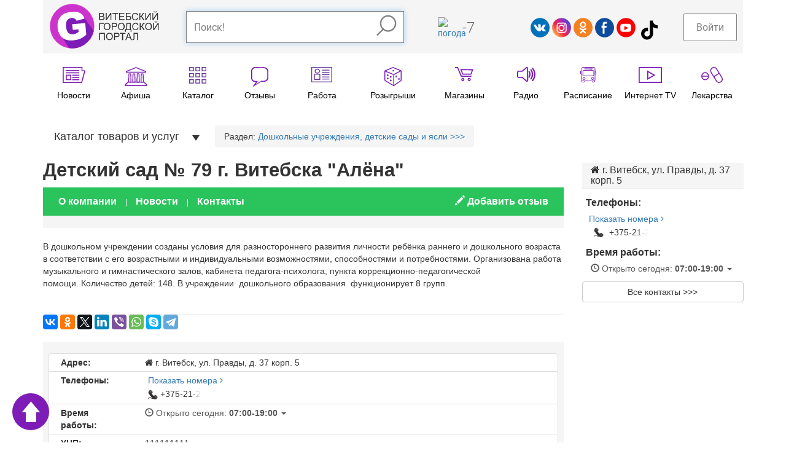

--- FILE ---
content_type: text/html; charset=UTF-8
request_url: https://gorodvitebsk.by/firms/detskiy_sad_79_g_vitebska_alena_
body_size: 35337
content:
<!DOCTYPE html>
<html lang="ru">
<head>
<meta content="width=device-width, initial-scale=1.0" name="viewport" />
<meta content="text/html; charset=utf-8" http-equiv="Content-Type" />
<title>Детский сад № 79 г. Витебска Алёна</title>
<meta name="description" content="Детский сад № 79 г. Витебска Алёна">
<meta name="keywords" content="Детский сад № 79 г. Витебска Алёна">
<meta name="geo.country" content="by">
<meta name="geo.placename" content="Vitebsk">
<link rel="canonical" href="https://gorodvitebsk.by/firms/detskiy_sad_79_g_vitebska_alena_"/><meta name="robots" content="index,follow" />
<meta property="vk:title" content="Детский сад № 79 г. Витебска "Алёна"" /><meta name="twitter:title" content="Детский сад № 79 г. Витебска "Алёна"">
<meta property="og:title" content="Детский сад № 79 г. Витебска "Алёна""/><meta property="vk:url" content="https://gorodvitebsk.by/firms/detskiy_sad_79_g_vitebska_alena_" /><meta property="og:url" content="https://gorodvitebsk.by/firms/detskiy_sad_79_g_vitebska_alena_"/><meta property="vk:image" content="//gorodvitebsk.by/firmsimg/4414.jpg" /><meta itemprop="image" content="//gorodvitebsk.by/firmsimg/4414.jpg"/><meta name="twitter:image:src" content="//gorodvitebsk.by/firmsimg/4414.jpg"/><meta property="og:image" content="//gorodvitebsk.by/firmsimg/4414.jpg"/><link rel="image_src" href="//gorodvitebsk.by/firmsimg/4414.jpg" /><meta property="vk:description" content="Детский сад № 79 г. Витебска "Алёна"" /><meta name="twitter:description" content="Детский сад № 79 г. Витебска "Алёна""/>
<meta property="og:description" content="Детский сад № 79 г. Витебска "Алёна""/><meta itemprop="description" content="Детский сад № 79 г. Витебска "Алёна""/><meta itemprop="name" content="GorodVitebsk.by - портал города Витебска"/><meta name="twitter:site" content="GorodVitebsk.by - портал города Витебска"/><meta property="og:site_name" content="GorodVitebsk.by - портал города Витебска"/><meta name="twitter:domain" content="gorodvitebsk.by"/><script type="text/javascript" src="//vk.com/js/api/openapi.js?144"></script><script type="text/javascript">VK.init({apiId: 3051403, onlyWidgets: true});</script>
<link rel="shortcut icon" href="/favicon.ico" />
<link rel="stylesheet" href="/g_front_build/build/adaptive_styles.bundleX.css" type="text/css" >
<style></style>
<script src="/g_front_build/build/adaptive_bundle.js" type="text/javascript"></script>
<script src="//api-maps.yandex.ru/2.1/?lang=ru_RU" type="text/javascript"></script>
<script type="text/javascript"></script>
</head>
<body class="adaptive_v body_classes ">
<a class="top_button" id="top_button" href="#top"></a>
<div class="modal fade" id="Modalin" tabindex="-1" role="dialog" aria-labelledby="ModalinLabel" aria-hidden="true">
<div class="modal-dialog">
<div class="modal-content">
<div class="modal-header">
<button type="button" class="close" data-dismiss="modal" aria-hidden="true">&times;</button>
<h4 class="modal-title">Авторизация</h4>
</div>
<div class="modal-body">
<form action="/index.php" id="form_login" name="form_login" method="post">
<p align="center">Внимание! Для добавления отзыва Вы должны быть авторизированы как пользователь!</p>
		<div class="form-group" align="center">
			  <div id="login_form">
			  <p><label>Логин или e-mail</label><input type="text" id="login" name="log" aria-required="true" required="required" class="form-control" placeholder="Ваш логин"><br/><label>Пароль</label><input id="pass" type="password" name="pass" class="form-control" aria-required="true" required="required" placeholder="Ваш пароль"></p>
			  </div>
			</div>
				<div class="form-group" align="center">
			  <button class="btn btn-success" type="submit">Войти</button> или <a href="/registration" class="btn btn-default" role="button">Зарегистрироваться</a>
			  </div>
<div align="center"><h4>Или войти через социальную сеть:</h4><script src="//ulogin.ru/js/ulogin.js"></script><div id="uLogin" data-ulogin="display=panel;fields=first_name,last_name,email,photo_big,bdate,sex,phone,city;providers=vkontakte,odnoklassniki,facebook;hidden=;redirect_uri=%2F%2Fgorodvitebsk.by%2Flogin_user%2Fsoc_login"></div>
</div>
</form>
</div>
<div class="modal-footer">
<button class="btn btn-default" data-dismiss="modal" type="button">Закрыть</button>
</div>
</div>
</div>
</div>


<div class="header_container gray_container">
<div class="container">
<div class="row big_row">
<div class="col-md-12">
<div class="header">
<div class="logo">
<a href="/"><svg version="1.1" id="Layer_1" xmlns="http://www.w3.org/2000/svg" xmlns:xlink="http://www.w3.org/1999/xlink" x="0px" y="0px" width="197.8px" height="82.5px" viewBox="0 0 197.8 82.5" enable-background="new 0 0 197.8 82.5" xml:space="preserve">
<g id="logo_text">
<path fill="#7D1CB6" d="M89.4,30.4V17.6h4.8c1,0,1.8,0.1,2.4,0.4c0.6,0.3,1.1,0.7,1.4,1.2c0.3,0.5,0.5,1.1,0.5,1.7
c0,0.5-0.1,1.1-0.4,1.5c-0.3,0.5-0.7,0.9-1.3,1.2c0.8,0.2,1.4,0.6,1.8,1.2c0.4,0.5,0.6,1.2,0.6,1.9c0,0.6-0.1,1.2-0.4,1.7
c-0.3,0.5-0.6,0.9-0.9,1.2s-0.8,0.5-1.4,0.6c-0.6,0.1-1.3,0.2-2.1,0.2H89.4z M91.1,23h2.8c0.8,0,1.3,0,1.6-0.1
c0.4-0.1,0.8-0.3,1-0.6c0.2-0.3,0.3-0.7,0.3-1.1c0-0.4-0.1-0.8-0.3-1.1s-0.5-0.5-0.9-0.7c-0.4-0.1-1-0.2-1.9-0.2h-2.6V23z
M91.1,28.9h3.2c0.5,0,0.9,0,1.2-0.1c0.4-0.1,0.7-0.2,1-0.3c0.3-0.2,0.5-0.4,0.6-0.7c0.2-0.3,0.3-0.7,0.3-1.1
c0-0.5-0.1-0.9-0.4-1.2c-0.2-0.4-0.6-0.6-1-0.7c-0.4-0.1-1.1-0.2-1.9-0.2h-3V28.9z"/>
<path fill="#7D1CB6" d="M101.4,17.6h1.5v10.1l6.8-10.1h1.7v12.8h-1.5V20.3l-6.8,10.1h-1.7V17.6z"/>
<path fill="#7D1CB6" d="M117.5,30.4V19.2h-4.2v-1.5h10.2v1.5h-4.2v11.3H117.5z"/>
<path fill="#7D1CB6" d="M125.2,30.4V17.6h9.3v1.5h-7.6v3.9h7.1v1.5h-7.1v4.4h7.9v1.5H125.2z"/>
<path fill="#7D1CB6" d="M137.2,17.6h8.3v1.5h-6.6v3.9h3.1c1.1,0,2,0.1,2.7,0.3c0.7,0.2,1.2,0.6,1.6,1.2c0.4,0.6,0.6,1.3,0.6,2.1
c0,0.6-0.1,1.3-0.4,1.8c-0.3,0.6-0.7,1-1.3,1.4s-1.5,0.5-2.9,0.5h-5V17.6z M138.9,29h3.4c0.9,0,1.6-0.2,2.1-0.6
c0.5-0.4,0.7-0.9,0.7-1.7c0-0.5-0.1-1-0.4-1.3s-0.6-0.6-1.1-0.7c-0.5-0.1-1.3-0.2-2.4-0.2h-2.3V29z"/>
<path fill="#7D1CB6" d="M157.8,26l1.7,0.4c-0.4,1.4-1,2.5-1.9,3.2c-0.9,0.7-2.1,1.1-3.4,1.1c-1.4,0-2.5-0.3-3.4-0.8
c-0.9-0.6-1.5-1.4-2-2.4c-0.5-1.1-0.7-2.2-0.7-3.4c0-1.3,0.3-2.5,0.8-3.5c0.5-1,1.2-1.7,2.2-2.3c0.9-0.5,2-0.8,3.1-0.8
c1.3,0,2.4,0.3,3.2,1s1.5,1.6,1.8,2.8l-1.7,0.4c-0.3-0.9-0.7-1.6-1.3-2c-0.6-0.4-1.3-0.6-2.1-0.6c-1,0-1.8,0.2-2.5,0.7
c-0.7,0.5-1.1,1.1-1.4,1.9c-0.3,0.8-0.4,1.6-0.4,2.5c0,1.1,0.2,2,0.5,2.9c0.3,0.8,0.8,1.4,1.5,1.8s1.4,0.6,2.2,0.6
c0.9,0,1.8-0.3,2.4-0.8C157.1,27.8,157.6,27,157.8,26z"/>
<path fill="#7D1CB6" d="M161.6,17.6h1.7v5.6c0.8,0,1.3-0.1,1.6-0.4c0.3-0.3,0.7-1,1.2-2.2c0.4-0.8,0.6-1.4,0.9-1.8
c0.2-0.3,0.6-0.6,1-0.9c0.4-0.2,0.9-0.4,1.4-0.4c0.7,0,1,0,1,0v1.5c-0.1,0-0.2,0-0.3,0c-0.2,0-0.3,0-0.3,0c-0.5,0-0.9,0.1-1.2,0.4
c-0.3,0.3-0.6,0.8-0.9,1.7c-0.4,1.1-0.8,1.8-1.1,2c-0.3,0.3-0.7,0.5-1.1,0.7c0.8,0.2,1.6,1,2.4,2.3l2.6,4.3h-2.1l-2.1-3.5
c-0.6-1-1.1-1.6-1.5-2c-0.4-0.4-0.9-0.5-1.5-0.5v6h-1.7V17.6z"/>
<path fill="#7D1CB6" d="M172,17.6h1.5v10.1l6.8-10.1h1.7v12.8h-1.5V20.3l-6.8,10.1H172V17.6z"/>
<path fill="#7D1CB6" d="M184.9,17.6h1.5v10.1l6.8-10.1h1.7v12.8h-1.5V20.3l-6.8,10.1h-1.7V17.6z M191.3,14.6h1.1
c-0.1,0.7-0.4,1.3-0.8,1.7c-0.4,0.4-1,0.6-1.8,0.6c-0.7,0-1.3-0.2-1.8-0.6c-0.4-0.4-0.7-0.9-0.8-1.7h1.1c0.1,0.4,0.2,0.7,0.5,0.9
c0.2,0.2,0.6,0.3,1,0.3c0.5,0,0.8-0.1,1.1-0.3C191,15.3,191.2,15,191.3,14.6z"/>
<path fill="#7D1CB6" d="M89.5,35.5h8.3V37h-6.6v11.3h-1.7V35.5z"/>
<path fill="#7D1CB6" d="M97.6,42.1c0-2.1,0.6-3.8,1.7-5c1.1-1.2,2.6-1.8,4.4-1.8c1.2,0,2.2,0.3,3.2,0.8c0.9,0.6,1.7,1.4,2.2,2.4
c0.5,1,0.7,2.2,0.7,3.4c0,1.3-0.3,2.5-0.8,3.5c-0.5,1-1.3,1.8-2.2,2.3c-1,0.5-2,0.8-3.1,0.8c-1.2,0-2.3-0.3-3.2-0.9
s-1.7-1.4-2.2-2.4C97.9,44.3,97.6,43.2,97.6,42.1z M99.4,42.1c0,1.5,0.4,2.8,1.2,3.6c0.8,0.9,1.9,1.3,3.1,1.3
c1.3,0,2.3-0.4,3.1-1.3c0.8-0.9,1.2-2.2,1.2-3.8c0-1-0.2-2-0.5-2.7c-0.4-0.8-0.9-1.4-1.5-1.8c-0.7-0.4-1.4-0.6-2.3-0.6
c-1.2,0-2.2,0.4-3.1,1.2C99.8,38.8,99.4,40.2,99.4,42.1z"/>
<path fill="#7D1CB6" d="M112.1,48.3V35.5h4.8c0.9,0,1.5,0,1.9,0.1c0.6,0.1,1.2,0.3,1.6,0.6c0.4,0.3,0.8,0.7,1,1.2
c0.3,0.5,0.4,1.1,0.4,1.7c0,1.1-0.3,2-1,2.8c-0.7,0.8-1.9,1.1-3.8,1.1h-3.3v5.2H112.1z M113.8,41.6h3.3c1.1,0,1.9-0.2,2.3-0.6
c0.5-0.4,0.7-1,0.7-1.7c0-0.5-0.1-1-0.4-1.4c-0.3-0.4-0.6-0.6-1.1-0.8c-0.3-0.1-0.8-0.1-1.6-0.1h-3.3V41.6z"/>
<path fill="#7D1CB6" d="M123.1,42.1c0-2.1,0.6-3.8,1.7-5c1.1-1.2,2.6-1.8,4.4-1.8c1.2,0,2.2,0.3,3.2,0.8c0.9,0.6,1.7,1.4,2.2,2.4
c0.5,1,0.7,2.2,0.7,3.4c0,1.3-0.3,2.5-0.8,3.5c-0.5,1-1.3,1.8-2.2,2.3c-1,0.5-2,0.8-3.1,0.8c-1.2,0-2.3-0.3-3.2-0.9
s-1.7-1.4-2.2-2.4S123.1,43.2,123.1,42.1z M124.8,42.1c0,1.5,0.4,2.8,1.2,3.6c0.8,0.9,1.9,1.3,3.1,1.3c1.3,0,2.3-0.4,3.1-1.3
c0.8-0.9,1.2-2.2,1.2-3.8c0-1-0.2-2-0.5-2.7c-0.4-0.8-0.9-1.4-1.5-1.8c-0.7-0.4-1.4-0.6-2.3-0.6c-1.2,0-2.2,0.4-3.1,1.2
C125.3,38.8,124.8,40.2,124.8,42.1z"/>
<path fill="#7D1CB6" d="M138.3,35.5h7.8v11.3h1.2v4.5h-1.5v-3h-8.5v3h-1.5v-4.5h1c1-1.6,1.5-4.7,1.5-9.4V35.5z M144.4,37h-4.5v0.7
c0,1.1-0.1,2.6-0.3,4.5c-0.2,1.9-0.6,3.4-1.1,4.7h5.9V37z"/>
<path fill="#7D1CB6" d="M158.4,43.8l1.7,0.4c-0.4,1.4-1,2.5-1.9,3.2c-0.9,0.7-2.1,1.1-3.4,1.1c-1.4,0-2.5-0.3-3.4-0.8
c-0.9-0.6-1.5-1.4-2-2.4c-0.5-1.1-0.7-2.2-0.7-3.4c0-1.3,0.3-2.5,0.8-3.5c0.5-1,1.2-1.7,2.2-2.3c0.9-0.5,2-0.8,3.1-0.8
c1.3,0,2.4,0.3,3.2,1c0.9,0.7,1.5,1.6,1.8,2.8l-1.7,0.4c-0.3-0.9-0.7-1.6-1.3-2c-0.6-0.4-1.3-0.6-2.1-0.6c-1,0-1.8,0.2-2.5,0.7
c-0.7,0.5-1.1,1.1-1.4,1.9c-0.3,0.8-0.4,1.6-0.4,2.5c0,1.1,0.2,2,0.5,2.9c0.3,0.8,0.8,1.4,1.5,1.8s1.4,0.6,2.2,0.6
c0.9,0,1.8-0.3,2.4-0.8C157.7,45.7,158.2,44.9,158.4,43.8z"/>
<path fill="#7D1CB6" d="M162.2,35.5h1.7v5.6c0.8,0,1.3-0.1,1.6-0.4c0.3-0.3,0.7-1,1.2-2.2c0.4-0.8,0.6-1.4,0.9-1.8
c0.2-0.3,0.6-0.6,1-0.9c0.4-0.2,0.9-0.4,1.4-0.4c0.7,0,1,0,1,0V37c-0.1,0-0.2,0-0.3,0c-0.2,0-0.3,0-0.3,0c-0.5,0-0.9,0.1-1.2,0.4
c-0.3,0.3-0.6,0.8-0.9,1.7c-0.4,1.1-0.8,1.8-1.1,2c-0.3,0.3-0.7,0.5-1.1,0.7c0.8,0.2,1.6,1,2.4,2.3l2.6,4.3H169l-2.1-3.5
c-0.6-1-1.1-1.6-1.5-2c-0.4-0.4-0.9-0.5-1.5-0.5v6h-1.7V35.5z"/>
<path fill="#7D1CB6" d="M171.9,42.1c0-2.1,0.6-3.8,1.7-5s2.6-1.8,4.4-1.8c1.2,0,2.2,0.3,3.2,0.8s1.7,1.4,2.2,2.4
c0.5,1,0.7,2.2,0.7,3.4c0,1.3-0.3,2.5-0.8,3.5c-0.5,1-1.3,1.8-2.2,2.3c-1,0.5-2,0.8-3.1,0.8c-1.2,0-2.3-0.3-3.2-0.9
c-0.9-0.6-1.7-1.4-2.2-2.4S171.9,43.2,171.9,42.1z M173.6,42.1c0,1.5,0.4,2.8,1.2,3.6c0.8,0.9,1.9,1.3,3.1,1.3
c1.3,0,2.3-0.4,3.1-1.3c0.8-0.9,1.2-2.2,1.2-3.8c0-1-0.2-2-0.5-2.7c-0.4-0.8-0.9-1.4-1.5-1.8c-0.7-0.4-1.4-0.6-2.3-0.6
c-1.2,0-2.2,0.4-3.1,1.2C174.1,38.8,173.6,40.2,173.6,42.1z"/>
<path fill="#7D1CB6" d="M186.3,35.5h1.5v10.1l6.8-10.1h1.7v12.8h-1.5V38.2L188,48.3h-1.7V35.5z M192.7,32.5h1.1
c-0.1,0.7-0.4,1.3-0.8,1.7c-0.4,0.4-1,0.6-1.8,0.6c-0.7,0-1.3-0.2-1.8-0.6c-0.4-0.4-0.7-0.9-0.8-1.7h1.1c0.1,0.4,0.2,0.7,0.5,0.9
c0.2,0.2,0.6,0.3,1,0.3c0.5,0,0.8-0.1,1.1-0.3C192.5,33.2,192.6,32.9,192.7,32.5z"/>
<path fill="#7D1CB6" d="M89.5,53.4h10.1v12.8h-1.7V54.9h-6.7v11.3h-1.7V53.4z"/>
<path fill="#7D1CB6" d="M101.8,60c0-2.1,0.6-3.8,1.7-5c1.1-1.2,2.6-1.8,4.4-1.8c1.2,0,2.2,0.3,3.2,0.8s1.7,1.4,2.2,2.4
c0.5,1,0.7,2.2,0.7,3.4c0,1.3-0.3,2.5-0.8,3.5c-0.5,1-1.3,1.8-2.2,2.3s-2,0.8-3.1,0.8c-1.2,0-2.3-0.3-3.2-0.9
c-0.9-0.6-1.7-1.4-2.2-2.4C102.1,62.2,101.8,61.1,101.8,60z M103.6,60c0,1.5,0.4,2.8,1.2,3.6c0.8,0.9,1.9,1.3,3.1,1.3
c1.3,0,2.3-0.4,3.1-1.3c0.8-0.9,1.2-2.2,1.2-3.8c0-1-0.2-2-0.5-2.7c-0.4-0.8-0.9-1.4-1.5-1.8c-0.7-0.4-1.4-0.6-2.3-0.6
c-1.2,0-2.2,0.4-3.1,1.2C104,56.7,103.6,58.1,103.6,60z"/>
<path fill="#7D1CB6" d="M116.2,66.2V53.4h4.8c0.9,0,1.5,0,1.9,0.1c0.6,0.1,1.2,0.3,1.6,0.6c0.4,0.3,0.8,0.7,1,1.2
c0.3,0.5,0.4,1.1,0.4,1.7c0,1.1-0.3,2-1,2.8c-0.7,0.8-1.9,1.1-3.8,1.1h-3.3v5.2H116.2z M117.9,59.5h3.3c1.1,0,1.9-0.2,2.3-0.6
c0.5-0.4,0.7-1,0.7-1.7c0-0.5-0.1-1-0.4-1.4c-0.3-0.4-0.6-0.6-1.1-0.8c-0.3-0.1-0.8-0.1-1.6-0.1h-3.3V59.5z"/>
<path fill="#7D1CB6" d="M130.6,66.2V54.9h-4.2v-1.5h10.2v1.5h-4.2v11.3H130.6z"/>
<path fill="#7D1CB6" d="M136.3,66.2l4.9-12.8h1.8l5.2,12.8h-1.9l-1.5-3.9h-5.4l-1.4,3.9H136.3z M140,61h4.3l-1.3-3.5
c-0.4-1.1-0.7-2-0.9-2.7c-0.2,0.8-0.4,1.6-0.7,2.4L140,61z"/>
<path fill="#7D1CB6" d="M151,53.4h8v12.8h-1.7V54.9h-4.6v6.6c0,1.3-0.1,2.3-0.2,2.9c-0.1,0.6-0.4,1.1-0.8,1.5s-0.9,0.5-1.5,0.5
c-0.4,0-0.8-0.1-1.3-0.2l0.3-1.5c0.3,0.1,0.5,0.2,0.7,0.2c0.4,0,0.7-0.1,0.9-0.4c0.2-0.3,0.3-1,0.3-2V53.4z"/>
</g>
<g id="log_circle">
<circle fill="#CC33CC" stroke="#FCFAFB" stroke-width="0.3613" stroke-miterlimit="10" cx="41.1" cy="41.4" r="39.9"/>
<path fill="#7D1CB6" d="M79.9,49.8L61.6,24.5l-24.5-0.9L26.6,35.2l-6.4,20.1l2.5,5l12.9,20.4c1.9,0.3,3.6,0.4,5.6,0.4
C60.1,81.1,75.8,67.4,79.9,49.8"/>
<path fill="#FFFFFF" d="M40,26.7c2.2-0.2,4.1,0.1,5.6,1c1.5,0.8,2.7,2.2,3.4,4l14.4-3.9c-1.2-3.1-2.7-5.6-4.7-7.5
c-2-1.9-4.3-3.2-7.1-4c-2.8-0.8-6.9-0.9-12.3-0.4c-5.6,0.5-10,1.7-13.2,3.6c-4.1,2.4-7,5.7-8.9,9.9c-1.9,4.1-2.5,8.9-2.1,14.3
c0.5,5.1,1.9,9.5,4.2,13.2c2.4,3.7,5.5,6.4,9.3,8.1c3.8,1.7,8.7,2.2,14.5,1.7c4.7-0.4,8.8-1.3,12.1-2.7c3.4-1.4,7.1-3.8,11.3-7.3
l-1.9-20.9l-23.4,2.1L42.3,48l10.1-0.9l0.4,4.6c-1.9,1.4-3.6,2.3-5.1,3c-1.5,0.6-3.1,1-4.8,1.2c-3.6,0.3-6.4-0.6-8.6-2.7
c-2.2-2.1-3.5-5.8-4-11.1c-0.4-5,0.2-8.7,2-11.2C34.1,28.3,36.7,27,40,26.7"/>
</g>
</svg></a>
</div>
<div class="search_bar_container">
<div class="search_bar clearfix">
<form id="cse-search-box" accept-charset="utf-8"  method="get" name="form" action="/search">
  <input type="text" class="form-control" autocomplete="off" placeholder="Поиск!" onkeyup="KeyPress1(this.value)" name="search"><div id="searchresults"></div><button type="submit" class=""><svg version="1.1" id="Layer_1" xmlns="http://www.w3.org/2000/svg" xmlns:xlink="http://www.w3.org/1999/xlink" x="0px" y="0px" width="33.5px" height="35px" viewBox="0 0 33.5 35" enable-background="new 0 0 33.5 35" xml:space="preserve">
<g>
<circle fill="none" stroke="#7D1CB6" stroke-width="2.3704" stroke-miterlimit="10" cx="19.3" cy="14.2" r="12.3"/>
<line fill="none" stroke="#7D1CB6" stroke-width="2.3704" stroke-miterlimit="10" x1="11.9" y1="22.7" x2="1" y2="33.6"/>
</g>
</svg></button>
</form>
</div>
</div>
<div class="informer">
<div class="wather_widget">
<a href="/pogoda"></a>
</div>
<div class="curency">
<!--<a href="/kursy_valut" title="Курсы валют в Витебске"><span> $ </span>--><!--</a>-->
</div>
</div>
<div class="social">
<a href="http://vk.com/gorod_vitebsk" target="_blank"><svg version="1.1" id="Layer_1" xmlns="http://www.w3.org/2000/svg" xmlns:xlink="http://www.w3.org/1999/xlink" x="0px" y="0px" width="39.3px" height="39.3px" viewBox="0 0 39.3 39.3" enable-background="new 0 0 39.3 39.3" xml:space="preserve">
<g>
<path fill-rule="evenodd" clip-rule="evenodd" fill="#0071BB" d="M19.6,0C25.1,0,30,2.2,33.5,5.8c3.6,3.6,5.8,8.5,5.8,13.9
c0,5.4-2.2,10.3-5.8,13.9c-3.6,3.6-8.5,5.8-13.9,5.8S9.3,37.1,5.8,33.5C2.2,30,0,25.1,0,19.6C0,14.2,2.2,9.3,5.8,5.8
C9.3,2.2,14.2,0,19.6,0L19.6,0z"/>
<path fill="#FFFFFF" d="M6.7,13.6c1.1,0,2.1,0,3.2,0c1.2,0,1.2,0.2,1.5,0.8c1.3,2.2,3.1,5.5,4.5,5.3c0-1.5,0-2.9,0-4.4
c0-1.7-1.1-0.9-1.2-1.6c0-0.3,0.5-0.8,1.6-0.8c1.2,0,2.4,0,3.6,0c0.9,0,1,0.5,1,1c0,2,0,3.8,0,5.8c1.9-0.2,3.2-2.9,4.4-5.1
c0.6-1.2,0.7-1,1.7-1c1.2,0,2.3,0,3.5,0c0.8,0,1,0.3,0.5,1.1c-1.1,1.8-2.3,3.7-3.5,5.5c-0.4,0.6-0.6,0.7,0.1,1.5
c1.3,1.6,2.7,2.9,4,4.5c0.3,0.4,0.2,0.9-0.6,0.9c-1.5,0-3,0-4.5,0c-0.6,0-0.8,0-1.5-0.8c-1.1-1.2-2.2-2.4-3.7-2.5
c0,0.9,0,1.7,0,2.5c0,0.5-0.2,0.8-0.9,0.8c-1,0-2,0-2.9,0c-4.2,0-8.9-8.4-11-12.5C5.8,13.8,6.2,13.6,6.7,13.6z"/>
</g>
</svg></a><a href="http://instagram.com/gorodvitebsk" target="_blank"><svg version="1.1" id="Layer_1" xmlns="http://www.w3.org/2000/svg" xmlns:xlink="http://www.w3.org/1999/xlink" x="0px" y="0px" width="39.3px" height="39.3px" viewBox="0 0 39.3 39.3" enable-background="new 0 0 39.3 39.3" xml:space="preserve">
<g>
<linearGradient id="SVGID_1_" gradientUnits="userSpaceOnUse" x1="3.4121" y1="33.6291" x2="33.9132" y2="7.4038">
<stop offset="0" style="stop-color:#FEC053"/>
<stop offset="0.4223" style="stop-color:#F2203E"/>
<stop offset="0.7185" style="stop-color:#B729A8"/>
<stop offset="1" style="stop-color:#5342D6"/>
</linearGradient>
<path id="grad_circle1" fill-rule="evenodd" clip-rule="evenodd" fill="url(#SVGID_1_)" d="M19.7,0.1c5.4,0,10.3,2.2,13.8,5.7
c3.5,3.5,5.7,8.4,5.7,13.8c0,5.4-2.2,10.3-5.7,13.8c-3.5,3.5-8.4,5.7-13.8,5.7S9.4,37,5.8,33.5C2.3,30,0.1,25.1,0.1,19.7
c0-5.4,2.2-10.3,5.7-13.8C9.4,2.3,14.3,0.1,19.7,0.1L19.7,0.1z"/>
<path fill="#FFFFFF" d="M14.7,30.1c-2.8,0-5.1-2.3-5.1-5.1V14.6c0-2.8,2.3-5.1,5.1-5.1h10.4c2.8,0,5.1,2.3,5.1,5.1V25
c0,2.8-2.3,5.1-5.1,5.1H14.7z M14.7,11.6c-1.7,0-3,1.4-3,3V25c0,1.7,1.4,3,3,3h10.4c1.7,0,3-1.4,3-3V14.6c0-1.7-1.4-3-3-3H14.7z
M19.5,26.6c-3.5,0-6.4-2.9-6.4-6.4c0-3.5,2.9-6.4,6.4-6.4c3.5,0,6.4,2.9,6.4,6.4C25.9,23.7,23,26.6,19.5,26.6z M19.5,15.9
c-2.4,0-4.3,1.9-4.3,4.3c0,2.4,1.9,4.3,4.3,4.3s4.3-1.9,4.3-4.3C23.8,17.9,21.9,15.9,19.5,15.9z M25.5,15.6c-0.8,0-1.4-0.6-1.4-1.4
s0.6-1.4,1.4-1.4c0.8,0,1.4,0.6,1.4,1.4S26.2,15.6,25.5,15.6z"/>
</g>
</svg></a><a href="https://ok.ru/group/52559206678592" target="_blank"><svg version="1.1" id="Layer_1" xmlns="http://www.w3.org/2000/svg" xmlns:xlink="http://www.w3.org/1999/xlink" x="0px" y="0px" width="39.3px" height="39.3px" viewBox="0 0 39.3 39.3" enable-background="new 0 0 39.3 39.3" xml:space="preserve">
<g>
<path fill-rule="evenodd" clip-rule="evenodd" fill="#F48120" d="M19.6,0C25.1,0,30,2.2,33.5,5.8c3.6,3.6,5.8,8.5,5.8,13.9
c0,5.4-2.2,10.3-5.8,13.9c-3.6,3.6-8.5,5.8-13.9,5.8S9.3,37.1,5.8,33.5C2.2,30,0,25.1,0,19.6C0,14.2,2.2,9.3,5.8,5.8
C9.3,2.2,14.2,0,19.6,0L19.6,0z"/>
<g>
<path fill="#FFFFFF" d="M12.9,22.8c-0.6-0.5-0.7-1.4-0.2-2.1c0.5-0.6,1.4-0.7,2.1-0.2c0,0,4.2,3.6,9.7,0c0.7-0.4,1.6-0.3,2,0.4
c0.4,0.7,0.3,1.6-0.4,2C18.8,27.7,12.9,22.8,12.9,22.8z"/>
<path fill="#FFFFFF" d="M18.4,24.5C19,24,20,24,20.5,24.6c0.5,0.6,0.5,1.5-0.1,2.1l-4.8,4.4c-0.6,0.5-1.5,0.5-2.1-0.1
c-0.5-0.6-0.5-1.5,0.1-2.1L18.4,24.5z"/>
<path fill="#FFFFFF" d="M18.4,26.7c-0.6-0.5-0.6-1.5-0.1-2.1c0.5-0.6,1.5-0.6,2.1-0.1l4.8,4.5c0.6,0.5,0.6,1.5,0.1,2.1
s-1.5,0.6-2.1,0.1L18.4,26.7z"/>
<path fill="#FFFFFF" d="M19.6,7.5c1.7,0,3.3,0.7,4.4,1.8c1.1,1.1,1.8,2.7,1.8,4.4s-0.7,3.3-1.8,4.4c-1.1,1.1-2.7,1.8-4.4,1.8
c-1.7,0-3.3-0.7-4.4-1.8c-1.1-1.1-1.8-2.7-1.8-4.4s0.7-3.3,1.8-4.4C16.3,8.2,17.8,7.5,19.6,7.5L19.6,7.5z M22,11.2
c-0.6-0.6-1.5-1-2.5-1c-1,0-1.8,0.4-2.5,1c-0.6,0.6-1,1.5-1,2.5s0.4,1.8,1,2.5c0.6,0.6,1.5,1,2.5,1c1,0,1.8-0.4,2.5-1
c0.6-0.6,1-1.5,1-2.5S22.7,11.9,22,11.2z"/>
</g>
</g>
</svg></a><a href="https://www.facebook.com/gorodvitebsk/" target="_blank"><svg version="1.1" id="Layer_1" xmlns="http://www.w3.org/2000/svg" xmlns:xlink="http://www.w3.org/1999/xlink" x="0px" y="0px" width="39.3px" height="39.3px" viewBox="0 0 39.3 39.3" enable-background="new 0 0 39.3 39.3" xml:space="preserve">
<g>
<path fill-rule="evenodd" clip-rule="evenodd" fill="#FFFFFF" d="M19.6,0C25.1,0,30,2.2,33.5,5.8c3.6,3.6,5.8,8.5,5.8,13.9
c0,5.4-2.2,10.3-5.8,13.9c-3.6,3.6-8.5,5.8-13.9,5.8S9.3,37.1,5.8,33.5C2.2,30,0,25.1,0,19.6C0,14.2,2.2,9.3,5.8,5.8
C9.3,2.2,14.2,0,19.6,0z"/>
<path fill-rule="evenodd" clip-rule="evenodd" fill="#0D4B9F" d="M19.6,0C25.1,0,30,2.2,33.5,5.8c3.6,3.6,5.8,8.5,5.8,13.9
c0,5.4-2.2,10.3-5.8,13.9c-3.6,3.6-8.5,5.8-13.9,5.8S9.3,37.1,5.8,33.5C2.2,30,0,25.1,0,19.6C0,14.2,2.2,9.3,5.8,5.8
C9.3,2.2,14.2,0,19.6,0L19.6,0z"/>
<path fill="#FFFFFF" d="M13.3,15.7h2.5v-2.3c0-6,4-5.7,4-5.7h4.8v4h-2.9c-1.9,0-2.1,1.4-2.1,2.2v1.9h4.6l-0.7,4h-4v12.1h-3.8V19.6
h-2.5V15.7z"/>
</g>
</svg></a><a href="https://www.youtube.com/user/gorodvitebskby1" target="_blank"><svg version="1.1" id="Layer_1" xmlns="http://www.w3.org/2000/svg" xmlns:xlink="http://www.w3.org/1999/xlink" x="0px" y="0px" width="39.3px" height="39.3px" viewBox="0 0 39.3 39.3" enable-background="new 0 0 39.3 39.3" xml:space="preserve">
<g>
<path fill-rule="evenodd" clip-rule="evenodd" fill="#FF0000" d="M19.6,0.1c5.4,0,10.3,2.2,13.8,5.7c3.5,3.5,5.7,8.4,5.7,13.8
c0,5.4-2.2,10.3-5.7,13.8c-3.5,3.5-8.4,5.7-13.8,5.7S9.3,37,5.8,33.4C2.3,29.9,0.1,25,0.1,19.6c0-5.4,2.2-10.3,5.7-13.8
C9.3,2.3,14.2,0.1,19.6,0.1L19.6,0.1z"/>
<path fill="#FFFFFF" d="M30,23.9c0,2.3-1.8,4.1-4.1,4.1H12.1C9.8,28,8,26.2,8,23.9v-7.8c0-2.3,1.8-4.1,4.1-4.1h13.8
c2.3,0,4.1,1.8,4.1,4.1V23.9z"/>
<polygon fill="#FF0000" points="16.3,16.4 24.4,20.3 16.3,24.8 	"/>
</g>
</svg></a>

    <a href="https://www.tiktok.com/@gorodvitebsk" target="_blank">
        <svg xmlns="http://www.w3.org/2000/svg" width="32" height="32" viewBox="0 0 32 32">
            <path d="M16.708 0.027c1.745-0.027 3.48-0.011 5.213-0.027 0.105 2.041 0.839 4.12 2.333 5.563 1.491 1.479 3.6 2.156 5.652 2.385v5.369c-1.923-0.063-3.855-0.463-5.6-1.291-0.76-0.344-1.468-0.787-2.161-1.24-0.009 3.896 0.016 7.787-0.025 11.667-0.104 1.864-0.719 3.719-1.803 5.255-1.744 2.557-4.771 4.224-7.88 4.276-1.907 0.109-3.812-0.411-5.437-1.369-2.693-1.588-4.588-4.495-4.864-7.615-0.032-0.667-0.043-1.333-0.016-1.984 0.24-2.537 1.495-4.964 3.443-6.615 2.208-1.923 5.301-2.839 8.197-2.297 0.027 1.975-0.052 3.948-0.052 5.923-1.323-0.428-2.869-0.308-4.025 0.495-0.844 0.547-1.485 1.385-1.819 2.333-0.276 0.676-0.197 1.427-0.181 2.145 0.317 2.188 2.421 4.027 4.667 3.828 1.489-0.016 2.916-0.88 3.692-2.145 0.251-0.443 0.532-0.896 0.547-1.417 0.131-2.385 0.079-4.76 0.095-7.145 0.011-5.375-0.016-10.735 0.025-16.093z"/>
        </svg>
    </a>


</div>
<div class="enter_bar">
<a class="enter_button" data-target="#Modalin" data-toggle="modal" href="#">Войти</a>
</div></div>
</div>
</div>
</div>


      <div class="main_nav_container">
        <div class="container">
          <div class="row big_row">
            <div class="main_nav col-md-12">
              <div class="main_nav_in clearfix">
                <div class="item first">
                  <a href="/news">
                    <div class="img">
<svg version="1.1" id="Layer_1" xmlns="http://www.w3.org/2000/svg" xmlns:xlink="http://www.w3.org/1999/xlink" x="0px" y="0px" width="36.2px" height="26.3px" viewBox="0 0 36.2 26.3" enable-background="new 0 0 36.2 26.3" xml:space="preserve">
<g>
	<path fill="none" stroke="#7D1CB6" stroke-width="1.596" stroke-miterlimit="10" d="M1,0.8c10.2,0,19.5,0,29.8,0c0,0.9,0,4.5,0,5.5
		c1,0,3.6,0,4.5,0C35,8.1,30.7,23.5,30.5,25c0,0.2-0.3,0.3-0.5,0.5c-0.1,0-0.2,0-0.3,0c-9.6,0-19.2,0-28.7,0C0.7,25.5,1,9,1,0.8z"></path>
	<g>
		<rect x="5.8" y="13.5" fill="none" stroke="#7D1CB6" stroke-width="1.596" stroke-miterlimit="10" width="7.2" height="7.3"></rect>
		<line fill="none" stroke="#7D1CB6" stroke-width="1.596" stroke-miterlimit="10" x1="4.9" y1="5.9" x2="26.5" y2="5.9"></line>
		<line fill="none" stroke="#7D1CB6" stroke-width="1.596" stroke-miterlimit="10" x1="4.9" y1="9.6" x2="26.5" y2="9.6"></line>
		<line fill="none" stroke="#7D1CB6" stroke-width="1.596" stroke-miterlimit="10" x1="15.3" y1="13.5" x2="26.6" y2="13.5"></line>
		<line fill="none" stroke="#7D1CB6" stroke-width="1.596" stroke-miterlimit="10" x1="15.3" y1="17.2" x2="26.6" y2="17.2"></line>
		<line fill="none" stroke="#7D1CB6" stroke-width="1.596" stroke-miterlimit="10" x1="15.3" y1="21" x2="26.6" y2="21"></line>
	</g>
</g>
</svg>
                    </div>
                    <div class="title">
                      Новости
                    </div>
                  </a>
                </div>
                <div class="item">
                  <a href="/afisha">
                    <div class="img">
<svg version="1.1" id="Layer_1" xmlns="http://www.w3.org/2000/svg" xmlns:xlink="http://www.w3.org/1999/xlink" x="0px" y="0px" width="37.3px" height="31.2px" viewBox="0 0 37.3 31.2" enable-background="new 0 0 37.3 31.2" xml:space="preserve">
<g>
	<path fill="none" stroke="#7D1CB6" stroke-width="1.4108" stroke-miterlimit="10" d="M18.6,30.5c-5.7,0-11.4,0-17.1,0
		c-0.8,0-0.8,0-0.8-0.7c0,0,0,0,0-0.1c0-1,0-1,1.2-1.1c0.4,0,0.6-0.1,0.5-0.5c0,0,0,0,0-0.1c0-0.4-0.1-0.9,0.1-1.1
		c0.2-0.2,0.8-0.1,1.2-0.2c0.2,0,0.3-0.2,0.4-0.3c0,0,0-0.1,0-0.2c0-1.2,0-1.2,1.5-1.2c8.9,0,17.7,0,26.6,0c1,0,1,0,1,0.8
		c0,0.1,0,0.2,0,0.3c-0.1,0.5,0.2,0.7,0.8,0.7c0.9,0,0.9,0,0.9,0.8c0,0.1,0,0.1,0,0.2c0,0.7,0,0.7,0.8,0.7c0.9,0,0.9,0,0.9,0.8
		c0,1.2,0.2,1.1-1.2,1.1C29.8,30.5,24.2,30.5,18.6,30.5z"></path>
	<path fill="none" stroke="#7D1CB6" stroke-width="1.4108" stroke-miterlimit="10" d="M18.6,8.6c-5.1,0-10.1,0-15.2,0
		c-0.3,0-0.8,0.2-0.8-0.3c0-0.4-0.1-0.8,0.5-1.1c5-2,10.1-4.1,15.1-6.1C18.5,1,18.8,1,19,1.1c5,2,10.1,4.1,15.1,6.1
		c0.5,0.2,0.7,0.7,0.5,1.2c0,0.1-0.2,0.2-0.3,0.2c-0.2,0-0.4,0-0.5,0C28.7,8.6,23.7,8.6,18.6,8.6z"></path>
	<path fill="none" stroke="#7D1CB6" stroke-width="1.4108" stroke-miterlimit="10" d="M13.5,18c0.1-2.1,0.2-4.2,0.2-6.3
		c0-0.4,0.2-0.5,0.6-0.5c0.6,0,1.2,0,1.7,0c0.6,0,0.7,0.2,0.7,0.6c0,2,0.1,4,0.2,6c0.1,2.1,0.1,4.2,0.2,6.3c0,0.5-0.2,0.6-0.7,0.6
		c-0.9,0-1.8,0-2.6,0c-0.4,0-0.5-0.1-0.5-0.5C13.4,22.2,13.4,20.1,13.5,18C13.5,18,13.5,18,13.5,18z"></path>
	<path fill="none" stroke="#7D1CB6" stroke-width="1.4108" stroke-miterlimit="10" d="M27.3,11.2c0.9,0,1.8,0,2.7,0
		c0.1,0,0.3,0.2,0.3,0.4c0.1,0.5,0,1,0.1,1.6c0.1,3.6,0.2,7.3,0.4,10.9c0,0.7,0,0.7-0.8,0.7c-0.8,0-1.6,0-2.5,0
		c-0.4,0-0.6-0.1-0.6-0.5c0.1-4,0.2-8,0.3-12C27.3,11.9,27.3,11.6,27.3,11.2z"></path>
	<path fill="none" stroke="#7D1CB6" stroke-width="1.4108" stroke-miterlimit="10" d="M20.5,18c0-2,0-4.1,0-6.1c0-0.8,0-0.8,0.9-0.8
		c0.5,0,0.9,0,1.4,0c0.8,0,0.8,0,0.8,0.7c0,0.7,0.1,1.4,0.1,2.1c0.1,3.4,0.2,6.9,0.3,10.3c0,0.3-0.2,0.5-0.5,0.5c-0.9,0-1.8,0-2.8,0
		c-0.5,0-0.6-0.2-0.6-0.5c0.1-2.1,0.1-4.2,0.2-6.2C20.4,18,20.4,18,20.5,18z"></path>
	<path fill="none" stroke="#7D1CB6" stroke-width="1.4108" stroke-miterlimit="10" d="M6.9,18.1c0-2.1,0-4.1,0-6.2
		c0-0.5,0.2-0.7,0.8-0.7c0.6,0,1.2,0,1.7,0c0.4,0,0.5,0.1,0.6,0.4c0,0.7,0.1,1.4,0.1,2.1c0.1,3.5,0.2,7,0.3,10.5
		c0,0.3-0.1,0.5-0.5,0.5c-0.9,0-1.8,0-2.8,0c-0.5,0-0.6-0.2-0.6-0.6c0.1-2.1,0.1-4.1,0.2-6.2C6.7,18,6.8,18.1,6.9,18.1z"></path>
</g>
</svg>
                    </div>
                    <div class="title">
                      Афиша
                    </div>
                  </a>
                </div>
                <div class="item">
                  <a href="/katalog">
                    <div class="img">
<svg version="1.1" id="Layer_1" xmlns="http://www.w3.org/2000/svg" xmlns:xlink="http://www.w3.org/1999/xlink" x="0px" y="0px" width="28px" height="26.8px" viewBox="0 0 28 26.8" enable-background="new 0 0 28 26.8" xml:space="preserve">
<g>
	<g>
		<rect x="0.7" y="0.7" fill="none" stroke="#663399" stroke-width="1.3998" stroke-miterlimit="10" width="6.3" height="5.5"></rect>
		<rect x="0.7" y="10.5" fill="none" stroke="#663399" stroke-width="1.3998" stroke-miterlimit="10" width="6.3" height="5.5"></rect>
		<rect x="0.7" y="20.5" fill="none" stroke="#663399" stroke-width="1.3998" stroke-miterlimit="10" width="6.3" height="5.5"></rect>
	</g>
	<g>
			<rect x="10.9" y="0.7" fill="none" stroke="#663399" stroke-width="1.3998" stroke-miterlimit="10" width="6.3" height="5.5"></rect>
			<rect x="10.9" y="10.5" fill="none" stroke="#663399" stroke-width="1.3998" stroke-miterlimit="10" width="6.3" height="5.5"></rect>
			<rect x="10.9" y="20.5" fill="none" stroke="#663399" stroke-width="1.3998" stroke-miterlimit="10" width="6.3" height="5.5"></rect>

	</g>
	<g>
			<rect x="21.1" y="0.7" fill="none" stroke="#663399" stroke-width="1.3998" stroke-miterlimit="10" width="6.3" height="5.5"></rect>
			<rect x="21.1" y="10.5" fill="none" stroke="#663399" stroke-width="1.3998" stroke-miterlimit="10" width="6.3" height="5.5"></rect>
			<rect x="21.1" y="20.5" fill="none" stroke="#663399" stroke-width="1.3998" stroke-miterlimit="10" width="6.3" height="5.5"></rect>

	</g>
</g>
</svg>
                    </div>
                    <div class="title">
                      Каталог
                    </div>
                  </a>
                </div>
                <div class="item">
                  <a href="/reviews">
                    <div class="img">
<svg version="1.1" id="Layer_1" xmlns="http://www.w3.org/2000/svg" xmlns:xlink="http://www.w3.org/1999/xlink" x="0px" y="0px" width="28.4px" height="32.1px" viewBox="0 0 28.4 32.1" enable-background="new 0 0 28.4 32.1" xml:space="preserve">
<path fill="#7D1CB6" d="M2.8,31.6l5.2-7l-1.1,0c-3.8,0-6.9-2.8-6.9-6.3V6.3C0,2.8,3,0,6.8,0l14.6,0.3c3.8,0.1,6.9,2.9,6.9,6.3
	l0.1,11.2c0,3.4-3,6.2-6.9,6.3l-5.1,0.1L3.2,32.1L2.8,31.6z M7,28.5l9.6-5.8l4.3-0.2c3.2-0.1,5.8-2.4,5.7-5.2L26.5,7.1
	C26.5,4.3,24,2,20.8,2L7.5,1.6l-0.2,0c-3,0-5.6,2.4-5.6,5.2v11c0,1.3,0.6,2.6,1.6,3.6c1.1,1,2.4,1.5,3.9,1.5c0.1,0,0.1,0,0.2,0
	l3.8-0.2L7,28.5z"></path>
</svg>
                    </div>
                    <div class="title">
                      Отзывы
                    </div>
                  </a>
                </div>
                <div class="item">
                  <a href="http://rabotavitebsk.by" target="_blank">
                    <div class="img">
<svg version="1.1" id="Layer_1" xmlns="http://www.w3.org/2000/svg" xmlns:xlink="http://www.w3.org/1999/xlink" x="0px" y="0px" width="33.3px" height="24.8px" viewBox="0 0 33.3 24.8" enable-background="new 0 0 33.3 24.8" xml:space="preserve">
<g>
	<ellipse fill="none" stroke="#663399" stroke-width="1.3668" stroke-miterlimit="10" cx="9.5" cy="6.7" rx="3.5" ry="3.3"></ellipse>
	<g>
		<rect x="0.6" y="0.6" fill="none" stroke="#663399" stroke-width="1.2981" stroke-miterlimit="10" width="32" height="23.5"></rect>
		<g>
			<line fill="none" stroke="#663399" stroke-width="1.2981" stroke-miterlimit="10" x1="17.1" y1="5.1" x2="28.9" y2="5.1"></line>
			<line fill="none" stroke="#663399" stroke-width="1.2981" stroke-miterlimit="10" x1="17.1" y1="8.6" x2="28.9" y2="8.6"></line>
			<line fill="none" stroke="#663399" stroke-width="1.2981" stroke-miterlimit="10" x1="17.1" y1="12.4" x2="28.9" y2="12.4"></line>
			<line fill="none" stroke="#663399" stroke-width="1.2981" stroke-miterlimit="10" x1="17.1" y1="16.1" x2="28.8" y2="16.1"></line>
			<line fill="none" stroke="#663399" stroke-width="1.2981" stroke-miterlimit="10" x1="17.1" y1="19.5" x2="28.9" y2="19.5"></line>
		</g>
		<rect x="5.1" y="11.7" fill="none" stroke="#663399" stroke-width="1.2981" stroke-miterlimit="10" width="8.5" height="8.5"></rect>
	</g>
</g>
</svg>
                    </div>
                    <div class="title">
                      Работа
                    </div>
                  </a>
                </div>
                <div class="item w12">
                  <a href="/priz">
                    <div class="img">
<svg version="1.1" id="Layer_1" xmlns="http://www.w3.org/2000/svg" xmlns:xlink="http://www.w3.org/1999/xlink" x="0px" y="0px" width="28.4px" height="30.5px" viewBox="0 0 28.4 30.5" enable-background="new 0 0 28.4 30.5" xml:space="preserve">
<g>
	<path fill="none" stroke="#7D1CB6" stroke-width="1.4108" stroke-miterlimit="10" d="M14.3,0.8c0,0,10.5,4.2,13.2,5.4
		c0.2,0.1,0.2,0.2,0.2,0.4c0,4.9,0,9.8,0,14.7c0,0.2-0.1,0.3-0.2,0.4c-2.3,1.6-4.6,3.1-7,4.7c-1.7,1.2-3.4,2.3-5.1,3.5
		c-0.1,0-0.1,0-0.2,0c0,0-0.1-0.1-0.1-0.1c-4.7-2.7-9.4-5.4-14.1-8.1c-0.2-0.1-0.2-0.2-0.2-0.4c0-4.9,0-9.8,0-14.7
		c0-0.2,0-0.3,0.2-0.4C4.2,4.8,14.3,0.8,14.3,0.8z"></path>
	<circle fill="#7D1CB6" cx="5.5" cy="13.3" r="1.4"></circle>
	<circle fill="#7D1CB6" cx="10.5" cy="15.9" r="1.4"></circle>
	<ellipse fill="#7D1CB6" cx="19.5" cy="15.2" rx="1.2" ry="1.6"></ellipse>
	<ellipse fill="#7D1CB6" cx="24" cy="19.2" rx="1.2" ry="1.6"></ellipse>
	<ellipse fill="#7D1CB6" cx="14.7" cy="6.1" rx="1.5" ry="1.1"></ellipse>
	<circle fill="#7D1CB6" cx="10.5" cy="21.5" r="1.4"></circle>
	<circle fill="#7D1CB6" cx="5.5" cy="18.4" r="1.4"></circle>
	<line fill="none" stroke="#7D1CB6" stroke-width="1.4108" stroke-miterlimit="10" x1="15.4" y1="29.8" x2="15.4" y2="12.2"></line>
	<line fill="none" stroke="#7D1CB6" stroke-width="1.4108" stroke-miterlimit="10" x1="15.4" y1="12.2" x2="0.7" y2="6.5"></line>
	<line fill="none" stroke="#7D1CB6" stroke-width="1.4108" stroke-miterlimit="10" x1="15.4" y1="12.2" x2="27.4" y2="6.1"></line>
</g>
</svg>
                    </div>
                    <div class="title">
                      Розыгрыши
                    </div>
                  </a>
                </div>
                <div class="item">
                  <a href="/katalog/internet_magaziny">
                    <div class="img">
<svg version="1.1" id="Layer_1" xmlns="http://www.w3.org/2000/svg" xmlns:xlink="http://www.w3.org/1999/xlink" x="0px" y="0px" width="30.8px" height="22.6px" viewBox="0 0 30.8 22.6" enable-background="new 0 0 30.8 22.6" xml:space="preserve">
<g>
	<path fill="#7D1CB6" d="M30.8,3.5c-0.4,0.9-0.7,1.8-1.1,2.7c-0.8,1.9-1.5,3.8-2.3,5.8c-0.1,0.2-0.2,0.2-0.3,0.2
		c-3.9,0-10.8,0-14.7,0c-0.2,0-0.3,0-0.3-0.2C11,9.2,9.9,6.5,8.8,3.8c0-0.1-0.1-0.2-0.1-0.3C15.1,3.5,24.5,3.5,30.8,3.5
		C30.8,3.5,30.8,3.5,30.8,3.5z M11.3,5.2c0,0.1,0,0.1,0,0.2c0.6,1.6,1.3,3.2,1.9,4.9c0.1,0.2,0.2,0.2,0.3,0.2c3.1,0,9.3,0,12.4,0
		c0.2,0,0.3,0,0.3-0.2c0.5-1.3,1-2.5,1.5-3.7c0.2-0.4,0.3-0.8,0.5-1.2C23.6,5.2,15.9,5.2,11.3,5.2z"></path>
	<path fill="#7D1CB6" d="M0,1.7C0,1.1,0,0.6,0,0c0.1,0,0.2,0,0.2,0c1.5,0,2.9,0,4.4,0C4.9,0,4.9,0.1,5,0.2c2,4.5,3.9,8.9,5.9,13.4
		c0.1,0.2,0.2,0.3,0.4,0.3c4.2,0,11.5,0,15.8,0c0.1,0,0.2,0,0.3,0c0,0.6,0,1.1,0,1.7c-0.1,0-0.2,0-0.3,0c-4.6,0-12.3,0-17,0
		c-0.2,0-0.3-0.1-0.4-0.2C7.8,11,5.8,6.5,3.9,2C3.8,1.8,3.7,1.7,3.4,1.7c-1,0-2.1,0-3.1,0C0.2,1.7,0.1,1.7,0,1.7z"></path>
	<path fill="#7D1CB6" d="M26.3,20c0,1.4-1.2,2.6-2.6,2.6c-1.4,0-2.6-1.2-2.6-2.6c0-1.4,1.2-2.6,2.6-2.6C25.2,17.4,26.3,18.6,26.3,20
		z M22.9,20c0,0.5,0.4,0.9,0.8,0.9c0.5,0,0.9-0.4,0.9-0.9c0-0.5-0.4-0.9-0.9-0.9C23.3,19.1,22.9,19.5,22.9,20z"></path>
	<path fill="#7D1CB6" d="M15.6,20c0,1.4-1.2,2.6-2.6,2.6c-1.4,0-2.6-1.2-2.6-2.6c0-1.4,1.2-2.6,2.6-2.6C14.5,17.4,15.6,18.5,15.6,20
		z M12.2,20c0,0.5,0.4,0.9,0.8,0.9c0.5,0,0.9-0.4,0.9-0.8c0-0.5-0.4-0.9-0.9-0.9C12.6,19.1,12.2,19.5,12.2,20z"></path>
</g>
</svg>
                    </div>
                    <div class="title">
                      Магазины
                    </div>
                  </a>
                </div>
                <div class="item">
                  <a href="#" id="radio">
                    <div class="img">
<svg version="1.1" id="Layer_1" xmlns="http://www.w3.org/2000/svg" xmlns:xlink="http://www.w3.org/1999/xlink" x="0px" y="0px" width="29.3px" height="23.9px" viewBox="0 0 29.3 23.9" enable-background="new 0 0 29.3 23.9" xml:space="preserve">
<g>
	<path fill="none" stroke="#7D1CB6" stroke-width="1.8177" stroke-miterlimit="10" d="M16.8,12c0,3.2,0,6.5,0,9.7
		c0,0.9-0.5,1.5-1.3,1.3c-0.3,0-0.5-0.2-0.7-0.4c-2.1-1.8-4.1-3.6-6.2-5.4c-0.2-0.2-0.6-0.3-0.9-0.4c-1.8,0-3.6,0-5.4,0
		c-0.9,0-1.3-0.4-1.3-1.3c0-2.5,0-4.9,0-7.4c0-0.9,0.4-1.3,1.3-1.3c1.9,0,3.7,0,5.6,0c0.3,0,0.6-0.1,0.8-0.3
		c2.1-1.7,4.1-3.5,6.1-5.3C15.1,1,15.6,0.8,16.1,1c0.5,0.2,0.7,0.7,0.7,1.2C16.7,5.5,16.8,8.7,16.8,12z"></path>
	<path fill="#7D1CB6" d="M29.3,12.1c0,3.8-1.2,7.2-3.5,10.3c-0.3,0.4-0.7,0.7-1.3,0.6c-0.8-0.2-1-1-0.5-1.8c0.7-1.1,1.5-2.2,1.9-3.3
		c2.1-5.2,1.5-10.1-1.8-14.7c-0.1-0.2-0.3-0.3-0.4-0.5c-0.3-0.5-0.2-1,0.3-1.4c0.4-0.3,1-0.3,1.4,0.1c0.3,0.3,0.6,0.7,0.8,1.1
		C28.3,5.3,29.3,8.5,29.3,12.1z"></path>
	<path fill="#7D1CB6" d="M25.6,12.3c0,2.6-0.8,5.1-2.4,7.4c-0.3,0.4-0.6,0.7-1.1,0.6c-0.9-0.1-1.3-1-0.8-1.7
		c0.7-1.1,1.4-2.3,1.7-3.5c0.9-3.3,0.4-6.5-1.5-9.3c-0.6-0.9-0.6-1.5,0-1.9c0.6-0.4,1.2-0.2,1.8,0.7C24.8,6.8,25.6,9.3,25.6,12.3z"></path>
	<path fill="#7D1CB6" d="M21.6,12.1c0,1.7-0.5,3.3-1.4,4.8c-0.3,0.6-0.9,0.7-1.4,0.5c-0.5-0.2-0.8-0.7-0.7-1.2
		c0-0.2,0.1-0.3,0.2-0.5c1.4-2.5,1.4-4.9,0-7.3C18,7.7,18.1,7,18.6,6.7c0.6-0.4,1.2-0.2,1.6,0.5C21.1,8.5,21.6,10.3,21.6,12.1z"></path>
</g>
</svg>
                    </div>
                    <div class="title">
                      Радио
                    </div>
                  </a>
                </div>
                <div class="item">
                  <a href="/trains">
                    <div class="img">
<svg version="1.1" id="Layer_1" xmlns="http://www.w3.org/2000/svg" xmlns:xlink="http://www.w3.org/1999/xlink" x="0px" y="0px" width="25.9px" height="24.6px" viewBox="0 0 25.9 24.6" enable-background="new 0 0 25.9 24.6" xml:space="preserve">
<g>
	<path fill="#7D1CB6" d="M7.5,22.6c-0.3,0.6-0.5,1.1-0.8,1.5c-0.1,0.2-0.5,0.4-0.8,0.4c-0.9,0-1.8,0.1-2.6-0.1
		c-0.8-0.1-1.2-0.7-1.2-1.5c0-0.7,0-1.4-0.4-2.1c-0.1-0.2-0.1-0.4-0.1-0.6c0-2.7,0-5.4,0-8c0-0.4-0.1-0.6-0.6-0.6
		c-0.6,0-1.1-0.4-1.1-1C0,9.4,0,8.2,0,7c0-0.6,0.4-1,1.1-1c0.4,0,0.6-0.2,0.6-0.6c0-1.1-0.2-2.2,0.2-3.3c0.4-1.2,1.4-1.8,2.6-2
		C5.2,0,5.9,0,6.7,0c4.8,0,9.6,0,14.5,0c0.9,0,1.8,0.2,2.3,1c0.4,0.6,0.7,1.3,0.8,1.9c0.2,0.8,0.1,1.7,0.1,2.6
		c0,0.4,0.2,0.5,0.5,0.5c0.8,0.1,1,0.3,1,1.1c0,1.2,0,2.5,0,3.7c0,0.6-0.3,1-1,0.9c-0.5,0-0.5,0.2-0.5,0.6c0,2.6,0,5.2,0,7.8
		c0,0.3,0,0.7-0.2,1c-0.4,0.6-0.4,1.3-0.4,2c0,0.8-0.7,1.5-1.6,1.5c-0.6,0-1.2,0-1.8,0c-1,0-1.6-0.6-1.6-1.5c0-0.3-0.1-0.5-0.4-0.5
		C14.7,22.6,11,22.6,7.5,22.6z M2.6,11.8c0,2.8,0,5.7,0,8.5c0,0.7,0.3,1.1,1,1.3c0.4,0.1,0.8,0.2,1.2,0.2c5.4,0,10.8,0,16.3,0
		c0.5,0,1-0.1,1.5-0.2c0.6-0.1,1-0.7,0.9-1.2c0-5.8-0.1-11.6-0.1-17.3c0-1.2-0.7-2-2.3-2c-5.2,0-10.4,0-15.6,0c-0.4,0-0.9,0-1.3,0.2
		C3.1,1.4,2.6,1.9,2.6,3.2C2.5,6.1,2.6,8.9,2.6,11.8z M3,22.4c0,0.1,0,0.2,0,0.3c0,0.8,0.2,1,1,1c0.4,0,0.9,0,1.3,0
		c1,0,1.1-0.1,0.9-1C5.2,22.6,4.1,22.5,3,22.4z M19.8,22.7c-0.1,1-0.1,1,0.9,1c0.3,0,0.7,0,1,0c1.1,0,1.1,0,1.1-1.1
		c0-0.1,0-0.1,0-0.2C21.8,22.5,20.8,22.6,19.8,22.7z M1.6,10.8c0-1.3,0-2.6,0-3.9C1.1,6.7,0.9,6.9,0.9,7.4c0,0.9,0,1.9,0,2.8
		C0.9,10.7,1.1,10.9,1.6,10.8z M24.9,10.8c0-1.3,0-2.6,0-4c-0.2,0-0.4,0-0.5,0.1c0,1.3,0,2.6,0,3.9C24.6,10.8,24.8,10.8,24.9,10.8z"></path>
	<path fill="#7D1CB6" d="M13,5c2.5,0,5,0,7.5,0c1,0,1.8,0.8,1.8,1.7c0,2.1,0,4.2,0,6.2c0,0.8-1.1,1.8-2,1.8c-5,0-10,0-15,0
		c-0.8,0-1.6-0.8-1.6-1.5c0-2.2,0-4.4,0-6.6C3.8,5.6,4.4,5,5.5,5C8,4.9,10.5,5,13,5z M13,5.8c-2.5,0-5,0-7.4,0
		c-0.7,0-0.9,0.2-0.9,0.8c0,2.1,0,4.2,0,6.3c0,0.6,0.3,0.8,0.8,0.8c0.8,0,1.5,0,2.3,0c4.1,0,8.2,0,12.2,0c0.8,0,1.3-0.4,1.3-1
		c0-2,0-4,0-6c0-0.7-0.3-0.9-1-0.9C17.9,5.8,15.5,5.8,13,5.8z"></path>
	<path fill="#7D1CB6" d="M13.2,4.3c-1.7,0-3.5,0-5.2,0c-0.8,0-1.2-0.4-1.2-1.1c0-0.2,0-0.3,0-0.5c0-0.8,0.5-1.2,1.3-1.2
		c3.4,0,6.9,0,10.3,0c0.7,0,1.1,0.3,1.3,0.8c0.2,0.6,0,1.6-0.5,1.9c-0.2,0.1-0.5,0.2-0.7,0.2C16.8,4.3,15,4.3,13.2,4.3z M18.7,2.4
		c-0.1,0-0.1,0-0.2,0c-3.4,0-6.8,0-10.3,0c-0.4,0-0.5,0.1-0.5,0.5c0,0.2,0,0.4,0,0.6c3.7,0,7.3,0,10.9,0C18.7,3,18.7,2.7,18.7,2.4z"></path>
	<path fill="#7D1CB6" d="M3.7,18.4c0-1.1,1.1-2.3,2.3-2.2c1.2,0.1,2.2,0.9,2.3,2.2c0,1.1-1.1,2.2-2.3,2.2
		C4.9,20.6,3.6,19.5,3.7,18.4z M4.7,18.5c0,0.8,0.5,1.3,1.3,1.3c0.8,0,1.3-0.5,1.4-1.2c0-0.8-0.5-1.3-1.3-1.3
		C5.1,17.2,4.7,17.6,4.7,18.5z"></path>
	<path fill="#7D1CB6" d="M20,20.6c-1.3,0-2.2-1-2.3-2.2c0-1.1,1.1-2.1,2.2-2.1c1.2,0,2.3,0.9,2.3,2.1C22.4,19.6,21,20.7,20,20.6z
		 M18.7,18.4c0,0.8,0.5,1.3,1.4,1.3c0.7,0,1.3-0.6,1.3-1.3c0-0.8-0.5-1.2-1.3-1.2C19.1,17.2,18.7,17.6,18.7,18.4z"></path>
</g>
</svg>
                    </div>
                    <div class="title">
                      Расписание
                    </div>
                  </a>
                </div>
                <div class="item">
                  <a href="https://www.youtube.com/user/gorodvitebskby1" target="_blank">
                    <div class="img">
<svg version="1.1" id="Layer_1" xmlns="http://www.w3.org/2000/svg" xmlns:xlink="http://www.w3.org/1999/xlink" x="0px" y="0px" width="38.4px" height="26.4px" viewBox="0 0 38.4 26.4" enable-background="new 0 0 38.4 26.4" xml:space="preserve">
<g>
	<path fill="none" stroke="#7D1CB6" stroke-width="1.8177" stroke-miterlimit="10" d="M37.5,25.5c-0.4,0-0.6,0-0.9,0
		c-11.6,0-23.2,0-34.8,0c-0.9,0-0.9,0-0.9-0.9c0-7.6,0-15.2,0-22.8c0-0.9,0-0.9,0.9-0.9c11.6,0,23.2,0,34.9,0c0.7,0,0.8,0.2,0.8,0.8
		c0,7.6,0,15.3,0,22.9C37.5,24.9,37.5,25.1,37.5,25.5z"></path>
	<path fill="none" stroke="#7D1CB6" stroke-width="1.8177" stroke-miterlimit="10" d="M15.1,19.7c0-4.2,0-8.2,0-12.4
		c3.6,2.1,7,4.1,10.6,6.2C22.2,15.6,18.7,17.6,15.1,19.7z"></path>
</g>
</svg>
                    </div>
                    <div class="title">
                      Интернет TV
                    </div>
                  </a>
                </div>
                <div class="item">
                  <a href="/lekarstva">
                    <div class="img">
<svg version="1.1" id="Layer_1" xmlns="http://www.w3.org/2000/svg" xmlns:xlink="http://www.w3.org/1999/xlink" x="0px" y="0px" width="35.7px" height="25.7px" viewBox="0 0 35.7 25.7" enable-background="new 0 0 35.7 25.7" xml:space="preserve">
<g>
	<g>
		<line fill="none" stroke="#7D1CB6" stroke-width="1.5366" stroke-miterlimit="10" x1="0.8" y1="14.8" x2="12.2" y2="14.8"></line>
		<circle fill="none" stroke="#7D1CB6" stroke-width="1.5366" stroke-miterlimit="10" cx="6.5" cy="14.8" r="5.7"></circle>
	</g>
	<g>
		<path fill="none" stroke="#7D1CB6" stroke-width="1.5366" stroke-miterlimit="10" d="M31.9,24.2c-2.2,1.4-5.2,0.6-6.8-1.9
			L16.6,9.1c-1.6-2.5-1.1-5.6,1.1-7l1-0.7c2.2-1.4,5.2-0.6,6.8,1.9L34,16.6c1.6,2.5,1.1,5.6-1.1,7L31.9,24.2z"></path>
		<line fill="none" stroke="#7D1CB6" stroke-width="1.5366" stroke-miterlimit="10" x1="29.9" y1="9.9" x2="21" y2="15.7"></line>
	</g>
</g>
</svg>
                    </div>
                    <div class="title">
                      Лекарства
                    </div>
                  </a>
                </div>


              </div>
            </div>
          </div>
        </div>
      </div>
    </div>

<div aria-hidden="true" aria-labelledby="myModalLabel" class="modal fade reviews_modal" id="reviews_modal" role="dialog" tabindex="-1">
      <div class="modal-dialog modal-lg">
        <div class="modal-content">
          <form role="form" action="" method="post">
            <div class="modal-header">
              <button type="button" class="close" data-dismiss="modal" aria-hidden="true">&times;</button>
              <h4 class="modal-title" id="myModalLabel">
                Добавить отзыв
              </h4>
            </div>
            <div class="modal-body">
			  <p align="center">Внимание! Для добавления отзыва Вы должны быть авторизированы как пользователь!</p>
			  <div class="form-group" align="center">
			  <div id="login_form">
			  <p><label>Логин</label><input type="text" id="login" name="log" aria-required="true" required="required" class="form-control" placeholder="Ваш логин"><br/><label>Пароль</label><input id="pass" type="password" name="pass" class="form-control" aria-required="true" required="required" placeholder="Ваш пароль"></p>
			  </div>
			  <div align="center"><h4>Или войти через социальную сеть:</h4><script src="//ulogin.ru/js/ulogin.js"></script><div id="uLogin3" data-ulogin="display=panel;fields=first_name,last_name,email,photo_big,bdate,sex,phone,city;providers=vkontakte,odnoklassniki,facebook;hidden=;redirect_uri=%2F%2Fgorodvitebsk.by%2Flogin_user%2Fsoc_login"></div>
			  </div>
			</div>
              <div class="form-group" align="center">
			  <button class="btn btn-success" type="submit">Войти</button> или <a href="/registration" class="btn btn-default" role="button">Зарегистрироваться</a>
			  </div>
            </div>
            <div class="modal-footer">
              <button class="btn btn-default" data-dismiss="modal" type="button">Закрыть</button>
            </div>
          </form>
        </div>
      </div>
 </div><div class="firm_container gray_container">

<div class="container">
<div class="catalog_menu_bar min roght_droup">
<div class="catalog_menu_bar_title"> Каталог товаров и услуг <span></span></div>
<div class="catalog_menu_bar_items">
<div class="catalog_menu_bar_item"><div class="catalog_menu_bar_item_title"><div class="arrow"></div><img src="/img/catalog_menu_icon_1.png" />Дом и квартира</div><div class="in_tab"><div class="in_tab_header"><div class="in_tab_title">Дом и квартира</div></div><div class="in_tab_content clearfix"><div class="col-lg-4 col-md-4 col-sm-4 col-xs-12"><div class="subsection"><div class="subsection_title"><strong>Недвижимость<span class="badge">3</span></strong></div><a class="subsection_item"  href="/katalog/agentstva_nedvijimosti" >Агентства недвижимости</a><a class="subsection_item"  href="/katalog/Arenda_kvartir_domov_v_Vitebske" >Аренда домов и квартир в Витебске</a><a class="subsection_item"  href="/katalog/kvartiri_v_novostroikah_v_vitebske" >Квартиры в новостройках</a> </div><div class="subsection"><div class="subsection_title"><strong>Строительство и ремонт<span class="badge">10</span></strong></div><a class="subsection_item"  href="/katalog/Metalloprodukciya" >Арматура в Витебске. Металлопрокат. Продукция из металла</a><a class="subsection_item"  href="/katalog/Burenie-skvazhin" >Бурение скважин, прокладка водопровода</a><a class="subsection_item"  href="/katalog/keramicheskaya_plitka" >Керамическая плитка</a><a class="subsection_item"  href="/katalog/napolnye_pokrytiya" >Линолеум, ламинат, паркет, полы</a><a class="subsection_item"  href="/katalog/restavracija-vann-v-vitebske" >Реставрация ванн</a><a class="subsection_item"  href="/katalog/stroitelnye_i_otdelochnye_materialy" >Строительные и отделочные материалы в Витебске</a><a class="subsection_item"  href="/katalog/stroitelnye_uslugi" >Строительные фирмы. Строительные услуги. Проектирование домов</a><a class="subsection_item"  href="/katalog/elektro_i_benzoinstrument" >Электроинструмент и бензоинструмент</a><a class="subsection_item"  href="/katalog/elektro_montaznii_raboti_v_vitebske" >Электромонтажные работы. Электрик в Витебске</a><a class="subsection_item"  href="/katalog/Doma_bani_sruby" >Дома, беседки, бани, срубы</a> </div><div class="subsection"><div class="subsection_title"><strong>Бытовая и компьютерная  техника<span class="badge">5</span></strong></div><a class="subsection_item"  href="/katalog/Bytovaya_tehnika" >Бытовая техника</a><a class="subsection_item"  href="/katalog/Kabelnoe_i_sputnikovoe_televidenie" >Кабельное и спутниковое телевидение</a><a class="subsection_item"  href="/katalog/Kondicionery" >Кондиционеры, сплит системы в Витебске</a><a class="subsection_item"  href="/katalog/vtorsire" >Сбор и переработка вторсырья</a><a class="subsection_item"  href="/katalog/ytilizacia_bitovoi_tehniki_v_vitebske" >Утилизация бытовой техники</a> </div></div><div class="col-lg-4 col-md-4 col-sm-4 col-xs-12"><div class="subsection"><div class="subsection_title"><strong>Интерьер квартир и домов<span class="badge">26</span></strong></div><a class="subsection_item"  href="/katalog/bagetnaya_masterskaya_v_vitebske" >Багетные мастерские</a><a class="subsection_item"  href="/katalog/balkoni_lodzhii_osteklenie_balkonov_v_vitebske" >Балконы и лоджии в Витебске</a><a class="subsection_item"  href="/katalog/Vorota_i_zabory" >Ворота, заборы, роллеты</a><a class="subsection_item"  href="/katalog/gipsokarton_v_vitebske" >Гипсокартон, изделия из гипсокартона</a><a class="subsection_item"  href="/katalog/Dizain_interera" >Дизайн интерьера</a><a class="subsection_item"  href="/katalog/Jalyuzi_shtory" >Жалюзи, рольшторы</a><a class="subsection_item"  href="/katalog/iskusstvennyj-i-dekorarivnii-kamen" >Изделия из искусственного акрилового камня и керамогранита</a><a class="subsection_item"  href="/katalog/kovry_v_Vitebske" >Ковры в Витебске</a><a class="subsection_item"  href="/katalog/krysha_nad_balkonom_vitebsk" >Крыши над балконами</a><a class="subsection_item"  href="/katalog/dveri" >Купить входные двери в Витебске. Установка</a><a class="subsection_item"  href="/katalog/laminat_vitebske" >Купить ламинат в Витебске. Укладка</a><a class="subsection_item"  href="/katalog/okna" >Купить пластиковые окна в Витебске</a><a class="subsection_item"  href="/katalog/lestnici" >Лестницы</a><a class="subsection_item"  href="/katalog/matrasy" >Матрасы</a><a class="subsection_item"  href="/katalog/Mebel_dlya_ofisa" >Мебель для офиса</a><a class="subsection_item"  href="/katalog/mebel_iz_dereva" >Мебель из дерева (массива)</a><a class="subsection_item"  href="/katalog/mebel_iz_stekla" >Мебель из стекла, зеркала, витражи</a><a class="subsection_item"  href="/katalog/Mebel_komplektuyuschie" >Мебель комплектующие</a><a class="subsection_item"  href="/katalog/Myagkaya_mebel" >Мебель мягкая</a><a class="subsection_item"  href="/katalog/natyajnye_potolki" >Натяжные потолки в Витебске — продажа и установка</a><a class="subsection_item"  href="/katalog/oboi" >Обои, жидкие обои</a><a class="subsection_item"  href="/katalog/peretyazhka_mebeli" >Перетяжка и ремонт мебели</a><a class="subsection_item"  href="/katalog/tkani_pledy_odeyala" >Постельное, пледы, ткани</a><a class="subsection_item"  href="/katalog/svetilniki_v_Vitebske" >Светильники в Витебске</a><a class="subsection_item"  href="/katalog/svetotehnicheskaya_produkciya" >Светотехническая и электротехническая продукция</a><a class="subsection_item"  href="/katalog/himchistki_i_prachechnye" >Химчистки, биочистка и прачечные</a> </div></div><div class="col-lg-4 col-md-4 col-sm-4 col-xs-12"><div class="subsection"><div class="subsection_title"><strong>Вода и сантехника<span class="badge">6</span></strong></div><a class="subsection_item"  href="/katalog/vityazki_moiki" >Вытяжки, мойки</a><a class="subsection_item"  href="/katalog/santehnika" >Купить сантехнику в Витебске</a><a class="subsection_item"  href="/katalog/nasosnoe_oborudovanie" >Насосное оборудование</a><a class="subsection_item"  href="/katalog/ochistka-kanalizacii" >Промывка и чистка канализации</a><a class="subsection_item"  href="/katalog/Santehnicheskie_uslugi" >Услуги сантехника. Сантехнические услуги</a><a class="subsection_item"  href="/katalog/istema-ochistki-vody" >Фильтры и системы отчистки воды</a> </div><div class="subsection"><div class="subsection_title"><strong>Химчистка и уборка<span class="badge">4</span></strong></div><a class="subsection_item"  href="/katalog/sanitariya_bytovaya_himiya" >Бытовая химия</a><a class="subsection_item"  href="/katalog/Kliningovye_uslugi" >Клининг, уборка квартир, офисов, домов</a><a class="subsection_item"  href="/katalog/sanitariya_bytovaya_himiya" >Средства по уходу за домом</a><a class="subsection_item"  href="/katalog/tehnika_dlya_uborki_i_gigieny" >Техника для уборки и гигиены</a> </div><div class="subsection"><div class="subsection_title"><strong>Дача, сад и огород<span class="badge">4</span></strong></div><a class="subsection_item"  href="/katalog/Dacha_i_Sad" >Дача, сад и огород</a><a class="subsection_item"  href="/katalog/landshaftnyi_dizain" >Ландшафтный дизайн</a><a class="subsection_item"  href="/katalog/selhoztehnika_i_zapchasti" >Мотоблоки, культиваторы, с/х техника</a><a class="subsection_item"  href="/katalog/tenti" >Тенты, шатры: Изготовление, ремонт и аренда</a> </div><div class="subsection"><div class="subsection_title"><strong>Безопасность<span class="badge">4</span></strong></div><a class="subsection_item"  href="/katalog/videonabludenie" >Видеонаблюдение в Витебске. Камеры. Системы. Установка</a><a class="subsection_item"  href="/katalog/Izgotovlenie_klyuchei" >Изготовление ключей</a><a class="subsection_item"  href="/katalog/protivopojarnaya_bezopasnost" >Противопожарная безопасность, охрана, сигнализация</a><a class="subsection_item"  href="/katalog/strahovye_kompanii" >Страховые компании</a> </div></div></div></div></div><div class="catalog_menu_bar_item"><div class="catalog_menu_bar_item_title"><div class="arrow"></div><img src="/img/catalog_menu_icon_2.png" />Строительство и ремонт</div><div class="in_tab"><div class="in_tab_header"><div class="in_tab_title">Строительство и ремонт</div></div><div class="in_tab_content clearfix"><div class="col-lg-4 col-md-4 col-sm-4 col-xs-12"><div class="subsection"><div class="subsection_title"><strong>Материалы<span class="badge">9</span></strong></div><a class="subsection_item"  href="/katalog/iskusstvennyj-i-dekorarivnii-kamen" >Изделия из искусственного акрилового камня и керамогранита</a><a class="subsection_item"  href="/katalog/keramicheskaya_plitka" >Керамическая плитка в Витебске. Магазины</a><a class="subsection_item"  href="/katalog/kraski_i_shpatlevki" >Краски, лаки и эмали</a><a class="subsection_item"  href="/katalog/krovelnye_materialy" >Кровля, металлочерепица, кровельные материалы</a><a class="subsection_item"  href="/katalog/napolnye_pokrytiya" >Линолеум. Паркет</a><a class="subsection_item"  href="/katalog/Mebel_komplektuyuschie" >Мебель комплектующие</a><a class="subsection_item"  href="/katalog/Natyajnye_potolki" >Натяжные потолки</a><a class="subsection_item"  href="/katalog/oboi" >Обои в Витебске. Жидкие обои. Фотообои. Магазины</a><a class="subsection_item"  href="/katalog/stroitelnye_i_otdelochnye_materialy" >Строительные и отделочные материалы</a> </div></div><div class="col-lg-4 col-md-4 col-sm-4 col-xs-12"><div class="subsection"><div class="subsection_title"><strong>Товары и продукция<span class="badge">13</span></strong></div><a class="subsection_item"  href="/katalog/Vorota_i_zabory" >Ворота, заборы, роллеты</a><a class="subsection_item"  href="/katalog/geotekstil_v_vitebske" >Геотекстиль</a><a class="subsection_item"  href="/katalog/gipsokarton_v_vitebske" >Гипсокартон, изделия из гипсокартона</a><a class="subsection_item"  href="/katalog/dveri" >Двери</a><a class="subsection_item"  href="/katalog/domofoni_" >Домофоны</a><a class="subsection_item"  href="/katalog/drova-vitebsk" >Купить дрова в Витебске</a><a class="subsection_item"  href="/katalog/Metalloprodukciya" >Металлопродукция</a><a class="subsection_item"  href="/katalog/Otopitelnye_sistemy" >Отопительные системы</a><a class="subsection_item"  href="/katalog/santehnika" >Сантехника</a><a class="subsection_item"  href="/katalog/svetotehnicheskaya_produkciya" >Светотехническая продукция</a><a class="subsection_item"  href="/katalog/specodejda" >Спецодежда</a><a class="subsection_item"  href="/katalog/elektro_i_benzoinstrument" >Электро и бензоинструмент</a><a class="subsection_item"  href="/katalog/Doma_bani_sruby" >Дома, беседки, бани, срубы, пиломатериалы</a> </div></div><div class="col-lg-4 col-md-4 col-sm-4 col-xs-12"><div class="subsection"><div class="subsection_title"><strong>Услуги<span class="badge">9</span></strong></div><a class="subsection_item"  href="/katalog/agentstva_nedvijimosti" >Агентства недвижимости</a><a class="subsection_item"  href="/katalog/balkoni_lodzhii_osteklenie_balkonov_v_vitebske" >Балконы и лоджии,остекление балконов </a><a class="subsection_item"  href="/katalog/rezba_po_derevy_v_vitebske" >Изделия из дерева</a><a class="subsection_item"  href="/katalog/arenda_stroitelnogo_oborudovaniya" >Продажа и аренда строительной техники и оборудования</a><a class="subsection_item"  href="/katalog/remont_kvartir" >Ремонт квартир, домов и офисов</a><a class="subsection_item"  href="/katalog/remont_prokat_elektro_i_benzoinstrumenta" >Ремонт, прокат электро и бензоинструмента</a><a class="subsection_item"  href="/katalog/Santehnicheskie_uslugi" >Сантехнические услуги</a><a class="subsection_item"  href="/katalog/stroitelnye_uslugi" >Строительные услуги</a><a class="subsection_item"  href="/katalog/elektro_montaznii_raboti_v_vitebske" >Электромонтажные работы</a> </div></div></div></div></div><div class="catalog_menu_bar_item"><div class="catalog_menu_bar_item_title"><div class="arrow"></div><img src="/img/catalog_menu_icon_3.png" />Работа и бизнес</div><div class="in_tab"><div class="in_tab_header"><div class="in_tab_title">Работа и бизнес</div></div><div class="in_tab_content clearfix"><div class="col-lg-4 col-md-4 col-sm-4 col-xs-12"><div class="subsection"><div class="subsection_title"><strong>Офис и недвижимость<span class="badge">3</span></strong></div><a class="subsection_item"  href="/katalog/Kommercheskaya_nedvijimost" >Аренда помещений. Коммерческая недвижимость</a><a class="subsection_item"  href="/katalog/ocenka" >Оценка,экспертиза</a><a class="subsection_item"  href="/katalog/tovary_dlya_ofisa" >Товары для офиса. Канцтовары</a> </div><div class="subsection"><div class="subsection_title"><strong>Бизнес услуги<span class="badge">11</span></strong></div><a class="subsection_item"  href="/katalog/biznes_soobshestva" >Бизнес сообщества Витебска и Витебской области</a><a class="subsection_item"  href="/katalog/transportnye_uslugi" >Грузоперевозки, транспортные услуги</a><a class="subsection_item"  href="/katalog/izgotovlenie_pechatey_shtampov_v_vitebske" >Изготовление Печатей и Штампов</a><a class="subsection_item"  href="/katalog/torgovoe_oborudovanie" >Кассовые аппараты. Торговое оборудование</a><a class="subsection_item"  href="/katalog/konsaltingovye_uslugi" >Консалтинговые услуги</a><a class="subsection_item"  href="/katalog/optovye_bazy" >Оптовая торговля</a><a class="subsection_item"  href="/katalog/reklama_i_dizain" >Реклама и Дизайн</a><a class="subsection_item"  href="/katalog/tamozhennye-uslugi" >Таможенные услуги и логистика</a><a class="subsection_item"  href="/katalog/uslugi_notariusa" >Услуги нотариуса</a><a class="subsection_item"  href="/katalog/uslugi_perevodchikov" >Услуги переводчиков</a><a class="subsection_item"  href="/katalog/yuridicheskie_uslugi" >Услуги юриста, адвоката</a> </div></div><div class="col-lg-4 col-md-4 col-sm-4 col-xs-12"><div class="subsection"><div class="subsection_title"><strong>Банки и финансы<span class="badge">5</span></strong></div><a class="subsection_item"  href="/katalog/banki_i_Finansovye_uslugi" >Банки Витебска</a><a class="subsection_item"  href="/katalog/bankomati_vitebska" >Банкоматы</a><a class="subsection_item"  href="/katalog/buhgalterskie" >Бухгалтерские услуги </a><a class="subsection_item"  href="/katalog/strahovye_kompanii" >Страховые компании</a><a class="subsection_item"  href="/katalog/elektronnye_dengi" >Электронные деньги</a> </div><div class="subsection"><div class="subsection_title"><strong>Интернет, связь и СМИ<span class="badge">7</span></strong></div><a class="subsection_item"  href="/katalog/internet-centry_dostup_v_Internet" >Интернет-центры, доступ в Интернет</a><a class="subsection_item"  href="/katalog/Kompyuternaya_tehnika" >Компьютеры и оргтехника</a><a class="subsection_item"  href="/katalog/operatory_sotovoi_svyazi" >Мобильные операторы</a><a class="subsection_item"  href="/katalog/smi" >СМИ</a><a class="subsection_item"  href="/katalog/sozdanie-saytov-v-vitebske" >Создание сайтов, WEB-дизайн</a><a class="subsection_item"  href="/katalog/uslugi_pochty_ekspress_pochta" >Услуги почты. Экспресс почта</a><a class="subsection_item"  href="/katalog/uslugi_hostinga" >Услуги хостинга</a> </div></div><div class="col-lg-4 col-md-4 col-sm-4 col-xs-12"><div class="subsection"><div class="subsection_title"><strong>Подбор и обучение персонала<span class="badge">3</span></strong></div><a class="subsection_item"  href="/katalog/kadrovye_agentstva" >Кадровые агентства</a><a class="subsection_item"  href="/katalog/kursy-anglijskogo-yazyka-v-vitebske" >Курсы иностранных языков</a><a class="subsection_item"  href="/katalog/kursy_treningi_seminary" >Обучение в Витебске. Курсы. Переподготовка</a> </div><div class="subsection"><div class="subsection_title"><strong>Сопутствующие товары, услуги<span class="badge">8</span></strong></div><a class="subsection_item"  href="/katalog/aksessuary_dlya_sotovykh_telefonov" >Аксессуары для сотовых телефонов и планшетов</a><a class="subsection_item"  href="/katalog/Kliningovye_uslugi" >Клининг, уборка квартир, офисов, домов</a><a class="subsection_item"  href="/katalog/kopicentry_i_Poligrafiya" >Копицентры и Полиграфия</a><a class="subsection_item"  href="/katalog/Mebel_dlya_ofisa" >Мебель для офиса</a><a class="subsection_item"  href="/katalog/oborudovanie-dlya-barov-i-restoranov" >Оборудование для баров, ресторанов, кафе</a><a class="subsection_item"  href="/katalog/tehnika_dlya_uborki_i_gigieny" >Техника для уборки и гигиены</a><a class="subsection_item"  href="/katalog/fond_socialnoi_zaschity" >Фонд социальной защиты</a><a class="subsection_item"  href="/katalog/Raspisanie_dvijeniya_transporta" >Расписание движения транспорта</a> </div></div></div></div></div><div class="catalog_menu_bar_item"><div class="catalog_menu_bar_item_title"><div class="arrow"></div><img src="/img/catalog_menu_icon_4.png" />Авто, мото, вело</div><div class="in_tab"><div class="in_tab_header"><div class="in_tab_title">Авто, мото, вело</div></div><div class="in_tab_content clearfix"><div class="col-lg-4 col-md-4 col-sm-4 col-xs-12"><div class="subsection"><div class="subsection_title"><strong>Ремонт и обслуживание авто<span class="badge">14</span></strong></div><a class="subsection_item"  href="/katalog/remont_i_restovraziya_salona_v_vitebske" >Автоателье, автозвук</a><a class="subsection_item"  href="/katalog/zapravki" >Автозаправки АЗС в Витебске</a><a class="subsection_item"  href="/katalog/avtozapchasti" >Автозапчасти в Витебске</a><a class="subsection_item"  href="/katalog/avtoinstrument" >Автоинструмент</a><a class="subsection_item"  href="/katalog/avtokosmetika" >Автокраски</a><a class="subsection_item"  href="/katalog/avtomobilnye_masla_i_smazki" >Автомобильные масла и смазки</a><a class="subsection_item"  href="/katalog/avtomoiki" >Автомойки</a><a class="subsection_item"  href="/katalog/avtostekla" >Автостёкла</a><a class="subsection_item"  href="/katalog/akkumulyator_i_elektrooborudovanie" >Аккумуляторы и электрооборудование</a><a class="subsection_item"  href="/katalog/gostehosmotr" >Гостехосмотр</a><a class="subsection_item"  href="/katalog/Izgotovlenie_klyuchei" >Изготовление ключей</a><a class="subsection_item"  href="/katalog/sto" >СТО ремонт автомобилей</a><a class="subsection_item"  href="/katalog/mobilnyy-shinomontazh_v_vitebske" >Шиномонтаж</a><a class="subsection_item"  href="/katalog/shiny_i_diski" >Шины и диски</a> </div><div class="subsection"><div class="subsection_title"><strong>Автостоянки<span class="badge">1</span></strong></div><a class="subsection_item"  href="/katalog/parking_v_vitebske" >Автостоянки, паркинг</a> </div></div><div class="col-lg-4 col-md-4 col-sm-4 col-xs-12"><div class="subsection"><div class="subsection_title"><strong>Автоаксесуары<span class="badge">3</span></strong></div><a class="subsection_item"  href="/katalog/avtokovriki" >Автоаксессуары,Автоковрики в Витебске  </a><a class="subsection_item"  href="/katalog/avto_magnitoli_navigatori" >Автомагнитолы. Навигаторы. Регистраторы. Автоэлектроника</a><a class="subsection_item"  href="/katalog/avtosignalizaciya" >Автосигнализация</a> </div><div class="subsection"><div class="subsection_title"><strong>Вело, мото<span class="badge">1</span></strong></div><a class="subsection_item"  href="/katalog/velosidedy" >Купить велосипед в Витебске. Прокат. Ремонт</a> </div></div><div class="col-lg-4 col-md-4 col-sm-4 col-xs-12"><div class="subsection"><div class="subsection_title"><strong>Перевозки<span class="badge">7</span></strong></div><a class="subsection_item"  href="/katalog/avtomobinye_pricepy" >Автомобильные прицепы</a><a class="subsection_item"  href="/katalog/avtoshkoly" >Автошколы Витебска. Обучение вождению</a><a class="subsection_item"  href="/katalog/transportnye_uslugi" >Грузоперевозки, транспортные услуги</a><a class="subsection_item"  href="/katalog/passazhirskie_perevozki" >Пассажирские перевозки</a><a class="subsection_item"  href="/katalog/strahovanie_avto" >Страхование авто</a><a class="subsection_item"  href="/katalog/taksi" >Такси</a><a class="subsection_item"  href="/katalog/evakuator" >Эвакуаторы</a> </div><div class="subsection"><div class="subsection_title"><strong>Автосалоны<span class="badge">3</span></strong></div><a class="subsection_item"  href="/katalog/avto_usa" >Авто из Европы и США</a><a class="subsection_item"  href="/katalog/avtosalony" >Автосалоны</a><a class="subsection_item"  href="/katalog/arenda_avto" >Аренда и прокат авто</a> </div></div></div></div></div><div class="catalog_menu_bar_item"><div class="catalog_menu_bar_item_title"><div class="arrow"></div><img src="/img/catalog_menu_icon_5.png" />Семья и дети</div><div class="in_tab"><div class="in_tab_header"><div class="in_tab_title">Семья и дети</div></div><div class="in_tab_content clearfix"><div class="col-lg-4 col-md-4 col-sm-4 col-xs-12"><div class="subsection"><div class="subsection_title"><strong>Медицинские услуги<span class="badge">7</span></strong></div><a class="subsection_item"  href="/katalog/veterinary" >Ветлечебницы. Ветклиники Витебска. Телефоны</a><a class="subsection_item"  href="/katalog/detskie_vrachi" >Детские врачи</a><a class="subsection_item"  href="/katalog/zootovary" >Зоотовары, зоомагазины</a><a class="subsection_item"  href="/katalog/kombikorm" >Комбикорма</a><a class="subsection_item"  href="/katalog/medicinskie_uchrejdeniya" >Медицинские учреждения, поликлиники, больницы</a><a class="subsection_item"  href="/katalog/vitebsk-roddom" >Роддома и женские консультации</a><a class="subsection_item"  href="/katalog/stomatologiya" >Стоматология в Витебске — услуги для взрослых и детей.</a> </div><div class="subsection"><div class="subsection_title"><strong>Образование и досуг<span class="badge">6</span></strong></div><a class="subsection_item"  href="/katalog/detskiye-ozdorovitelnye_lagerya" >Детские оздоровительные лагеря</a><a class="subsection_item"  href="/katalog/Domashnii_vospitatel" >Домашний воспитатель. Няня в Витебске</a><a class="subsection_item"  href="/katalog/doshkolnye_uchrejdeniya" >Дошкольные учреждения, детские сады и ясли</a><a class="subsection_item"  href="/katalog/tovary_dlya_ofisa" >Канцтовары</a><a class="subsection_item"  href="/katalog/nauka" >Образование: университеты, академии, колледжи, училища</a><a class="subsection_item"  href="/katalog/shkoly-i-gimnazii" >Школы и гимназии</a> </div><div class="subsection"><div class="subsection_title"><strong>Игры и развлечения<span class="badge">3</span></strong></div><a class="subsection_item"  href="/katalog/detskie_razvlecheniya" >Детские развлекательные центры</a><a class="subsection_item"  href="/katalog/igrovye_konsoli" >Игровые консоли, игры и аксессуары к ним</a><a class="subsection_item"  href="/katalog/igruski" >Магазины игрушек</a> </div></div><div class="col-lg-4 col-md-4 col-sm-4 col-xs-12"><div class="subsection"><div class="subsection_title"><strong>Кружки и секции<span class="badge">4</span></strong></div><a class="subsection_item"  href="/katalog/krujki_i_sekcii" >Кружки и секции</a><a class="subsection_item"  href="/katalog/kursy_treningi_seminary" >Курсы, тренинги, семинары</a><a class="subsection_item"  href="/katalog/centry_i_studii_detskogo_rannego_razvitiya" >Центры и студии детского раннего развития</a><a class="subsection_item"  href="/katalog/religiya" >Церкви, соборы, храмы, синагоги</a> </div><div class="subsection"><div class="subsection_title"><strong>Всё для праздника<span class="badge">6</span></strong></div><a class="subsection_item"  href="/katalog/organizaciya_prazdnikov" >Ведущий в Витебске. Тамада. Организация и проведение мероприятий.</a><a class="subsection_item"  href="/katalog/video" >Видеосъёмка</a><a class="subsection_item"  href="/katalog/cvety_i_podarki" >Магазины цветов. Доставка цветов в Витебске (Цветы)</a><a class="subsection_item"  href="/katalog/svadebnye_salony" >Свадебные салоны</a><a class="subsection_item"  href="/katalog/fotosemka" >Фотосъёмка</a><a class="subsection_item"  href="/katalog/yuvelirnye_izdeliya" >Ювелирные изделия в Витебске: Изготовление, продажа и ремонт.</a> </div></div><div class="col-lg-4 col-md-4 col-sm-4 col-xs-12"><div class="subsection"><div class="subsection_title"><strong>Одежда, обувь<span class="badge">3</span></strong></div><a class="subsection_item"  href="/katalog/obuv" >Обувь</a><a class="subsection_item"  href="/katalog/magaziny_odejdy" >Одежда и аксессуары</a><a class="subsection_item"  href="/katalog/tovary_dlya_detei" >Товары для детей</a> </div><div class="subsection"><div class="subsection_title"><strong>Учреждения и услуги<span class="badge">14</span></strong></div><a class="subsection_item"  href="/katalog/brachnie_agenstva_sluzhbi_znakomstv_v_vitebske" >Брачные агентства, служба знакомств в Витебске</a><a class="subsection_item"  href="/katalog/Bytovye_uslugi" >Бытовые услуги</a><a class="subsection_item"  href="/katalog/gorvoenkom" >Военный комиссариат города Витебска, военкомат</a><a class="subsection_item"  href="/katalog/detskie_doma" >Детские дома</a><a class="subsection_item"  href="/katalog/service" >ЖКХ</a><a class="subsection_item"  href="/katalog/zags" >ЗАГСы</a><a class="subsection_item"  href="/katalog/zoomir" >Зоомир</a><a class="subsection_item"  href="/katalog/nalogovye-inspekcii" >Налоговые инспекции города Витебска.</a><a class="subsection_item"  href="/katalog/obschejitiya" >Общежития</a><a class="subsection_item"  href="/katalog/Pravookhranitelnyye-Organy" >Правоохранительные органы</a><a class="subsection_item"  href="/katalog/animals" >Приют для животных</a><a class="subsection_item"  href="/katalog/strahovye_kompanii" >Страховые компании</a><a class="subsection_item"  href="/katalog/sud" >Суды Витебска. Отделы принудительного исполнения</a><a class="subsection_item"  href="/katalog/Raspisanie_dvijeniya_transporta" >Расписание движения транспорта</a> </div></div></div></div></div><div class="catalog_menu_bar_item"><div class="catalog_menu_bar_item_title"><div class="arrow"></div><img src="/img/catalog_menu_icon_6.png" />Шоппинг</div><div class="in_tab"><div class="in_tab_header"><div class="in_tab_title">Шоппинг</div></div><div class="in_tab_content clearfix"><div class="col-lg-4 col-md-4 col-sm-4 col-xs-12"><div class="subsection"><div class="subsection_title"><strong>Товары для дома<span class="badge">11</span></strong></div><a class="subsection_item"  href="/katalog/instrumenti" >Акустические системы Hi-Fi и Музыкальные инструменты</a><a class="subsection_item"  href="/katalog/bytovaya_tehnika" >Бытовая техника</a><a class="subsection_item"  href="/katalog/Dacha_i_Sad" >Дача, сад и огород</a><a class="subsection_item"  href="/katalog/Izgotovlenie_klyuchei" >Изготовление ключей</a><a class="subsection_item"  href="/katalog/kovry_v_Vitebske" >Ковры в Витебске</a><a class="subsection_item"  href="/katalog/sanitariya_bytovaya_himiya" >Санитария, бытовая химия</a><a class="subsection_item"  href="/katalog/svetilniki_v_Vitebske" >Светильники в Витебске</a><a class="subsection_item"  href="/katalog/sanitariya_bytovaya_himiya" >Средства по уходу за домом</a><a class="subsection_item"  href="/katalog/hoztovary" >Хозтовары</a><a class="subsection_item"  href="/katalog/shveinaya_tehnika" >Швейные машины, оверлоки и товары для шитья</a><a class="subsection_item"  href="/katalog/elektro_i_benzoinstrument" >Электро и бензоинструмент</a> </div><div class="subsection"><div class="subsection_title"><strong>Товары для офиса<span class="badge">2</span></strong></div><a class="subsection_item"  href="/katalog/tovary_dlya_ofisa" >Всё для офиса</a><a class="subsection_item"  href="/katalog/specodejda" >Спецодежда</a> </div><div class="subsection"><div class="subsection_title"><strong>Деньги и вклады<span class="badge">2</span></strong></div><a class="subsection_item"  href="/katalog/banki_i_Finansovye_uslugi" >Банки и кредитование</a><a class="subsection_item"  href="/katalog/lombardy" >Ломбарды</a> </div></div><div class="col-lg-4 col-md-4 col-sm-4 col-xs-12"><div class="subsection"><div class="subsection_title"><strong>Мебель<span class="badge">5</span></strong></div><a class="subsection_item"  href="/katalog/Myagkaya_mebel" >Диваны, кровати, мягкая мебель в Витебске. Каталог</a><a class="subsection_item"  href="/katalog/Mebel_dlya_ofisa" >Мебель для офиса</a><a class="subsection_item"  href="/katalog/mebel_iz_dereva" >Мебель из дерева</a><a class="subsection_item"  href="/katalog/Mebel_komplektuyuschie" >Мебель комплектующие и фурнитура. Распил ЛДСП</a><a class="subsection_item"  href="/katalog/korpusnaya_mebel" >Шкафы, корпусная мебель в Витебске</a> </div><div class="subsection"><div class="subsection_title"><strong>Отдых и развлечения<span class="badge">10</span></strong></div><a class="subsection_item"  href="/katalog/aksessuary_dlya_sotovykh_telefonov" >Аксессуары для мобильных телефонов и планшетов</a><a class="subsection_item"  href="/katalog/antikvarnye_magaziny" >Антикварные магазины</a><a class="subsection_item"  href="/katalog/igrovye_konsoli" >Игровые консоли, игры и аксессуары к ним</a><a class="subsection_item"  href="/katalog/igruski" >Игрушки </a><a class="subsection_item"  href="/katalog/Kompyuternaya_tehnika" >Компьютеры, ноутбуки, комплектующие</a><a class="subsection_item"  href="/katalog/suveniry_i_podarki" >Сувениры и подарки</a><a class="subsection_item"  href="/katalog/tovary_dlya_doma_sauny_i_bani" >Товары для Бани и сауны</a><a class="subsection_item"  href="/katalog/tovary_dlya_rybalki_ohoty" >Товары для рыбалки, охоты</a><a class="subsection_item"  href="/katalog/tovary_dlya_sporta_i_turizma" >Товары для спорта и туризма</a><a class="subsection_item"  href="/katalog/shoping_sb" >Шопинг на Славянском Базаре</a> </div></div><div class="col-lg-4 col-md-4 col-sm-4 col-xs-12"><div class="subsection"><div class="subsection_title"><strong>Магазины<span class="badge">15</span></strong></div><a class="subsection_item"  href="/katalog/sale" >Акции и скидки Витебска</a><a class="subsection_item"  href="/katalog/zoomir" >Зоомир</a><a class="subsection_item"  href="/katalog/zootovary" >Зоотовары</a><a class="subsection_item"  href="/katalog/internet_magaziny" >Интернет-магазины (витрины)</a><a class="subsection_item"  href="/katalog/knigi" >Книжные магазины</a><a class="subsection_item"  href="/katalog/kosmetika_i_parfyumeriya" >Косметика и парфюмерия</a><a class="subsection_item"  href="/katalog/magaziny_alkogolnyh_napitkov" >Магазины алкогольных напитков</a><a class="subsection_item"  href="/katalog/magaziny_rukodelia" >Магазины рукоделия в Витебске</a><a class="subsection_item"  href="/katalog/tkani" >Магазины ткани в Витебске. Интернет-магазины</a><a class="subsection_item"  href="/katalog/optovye_bazy" >Оптовая торговля</a><a class="subsection_item"  href="/katalog/pariki_shineni_pryadi" >Парики, шиньоны и пряди</a><a class="subsection_item"  href="/katalog/produkty_pitaniya" >Продукты питания</a><a class="subsection_item"  href="/katalog/sumki_remni_kojgalantereya" >Сумки, ремни, кожгалантерея</a><a class="subsection_item"  href="/katalog/tovary_dlya_detei" >Товары для детей</a><a class="subsection_item"  href="/katalog/yuvelirnye_izdeliya" >Ювелирные изделия: продажа, ремонт</a> </div><div class="subsection"><div class="subsection_title"><strong>Одежда, обувь<span class="badge">4</span></strong></div><a class="subsection_item"  href="/katalog/komissionnyie-magazinyi" >Конфискат и комиссионные магазины</a><a class="subsection_item"  href="/katalog/niznie_belie_v_vitebske" >Нижнее белье</a><a class="subsection_item"  href="/katalog/obuv" >Обувь</a><a class="subsection_item"  href="/katalog/magaziny_odejdy" >Одежда</a> </div></div><div class="col-lg-4 col-md-4 col-sm-4 col-xs-12"><div class="subsection"><div class="subsection_title"><strong>Торговые центры, рынки<span class="badge">1</span></strong></div><a class="subsection_item"  href="/katalog/torgovye_centry" >Торговые центры, рынки</a> </div></div></div></div></div><div class="catalog_menu_bar_item"><div class="catalog_menu_bar_item_title"><div class="arrow"></div><img src="/img/catalog_menu_icon_7.png" />Отдых и развлечение</div><div class="in_tab"><div class="in_tab_header"><div class="in_tab_title">Отдых и развлечение</div></div><div class="in_tab_content clearfix"><div class="col-lg-4 col-md-4 col-sm-4 col-xs-12"><div class="subsection"><div class="subsection_title"><strong>Организации и места отдыха<span class="badge">17</span></strong></div><a class="subsection_item"  href="/katalog/bazy_otdyha" >Базы отдыха, усадьбы, турбазы</a><a class="subsection_item"  href="/katalog/biblioteki" >Библиотеки</a><a class="subsection_item"  href="/katalog/dvorcy_i_centry_kultury" >Дворцы и центры культуры</a><a class="subsection_item"  href="/katalog/detskiye-ozdorovitelnye_lagerya" >Детские оздоровительные лагеря</a><a class="subsection_item"  href="/katalog/dostavka" >Доставка еды</a><a class="subsection_item"  href="/katalog/kazino" >Казино и игровые автоматы</a><a class="subsection_item"  href="/katalog/restorany_i_kafe" >Кафе и рестораны в Витебске</a><a class="subsection_item"  href="/katalog/catering" >Кейтеринг</a><a class="subsection_item"  href="/katalog/Kinoteatry" >Кинотеатры</a><a class="subsection_item"  href="/katalog/kluby_i_razvlekatelnye_centry" >Клубы и развлекательные центры</a><a class="subsection_item"  href="/katalog/koncertnye_zaly" >Концертные залы</a><a class="subsection_item"  href="/katalog/muzei_galerei_vystavochnye_zaly" >Музеи, галереи, выставочные залы</a><a class="subsection_item"  href="/katalog/fast_food" >Рестораны быстрого питания (фастфуд, шаурма)</a><a class="subsection_item"  href="/katalog/sanatorii" >Санатории</a><a class="subsection_item"  href="/katalog/sauny_i_bani" >Сауны и бани</a><a class="subsection_item"  href="/katalog/teatry" >Театры</a><a class="subsection_item"  href="/katalog/uchrejdeniya_kultury" >Учреждения культуры</a> </div></div><div class="col-lg-4 col-md-4 col-sm-4 col-xs-12"><div class="subsection"><div class="subsection_title"><strong>Транспорт и путешествия<span class="badge">4</span></strong></div><a class="subsection_item"  href="/katalog/vokzal_avtovokzal_aeroport" >Вокзал, автовокзал, аэропорт</a><a class="subsection_item"  href="/katalog/gostinicy" >Гостиницы, отели и хостелы</a><a class="subsection_item"  href="/katalog/posolstva" >Посольства и консульство</a><a class="subsection_item"  href="/katalog/turisticheskie_firmy" >Турфирмы, туристические агентства</a> </div><div class="subsection"><div class="subsection_title"><strong>Товары для отдыха и развлечений<span class="badge">4</span></strong></div><a class="subsection_item"  href="/katalog/igrovye_konsoli" >Все для геймеров, игровые консоли, игры и аксессуары к ним, геймерское оборудование</a><a class="subsection_item"  href="/katalog/tovary_dlya_doma_sauny_i_bani" >Товары для Бани и сауны</a><a class="subsection_item"  href="/katalog/tovary_dlya_rybalki_ohoty" >Товары для рыбалки, охоты</a><a class="subsection_item"  href="/katalog/tovary_dlya_sporta_i_turizma" >Товары для спорта и туризма</a> </div></div><div class="col-lg-4 col-md-4 col-sm-4 col-xs-12"><div class="subsection"><div class="subsection_title"><strong>Игры и отдых<span class="badge">7</span></strong></div><a class="subsection_item"  href="/katalog/aktivnyi_otdyh" >Активный отдых: бильярд, аэроклуб, мозгобойня</a><a class="subsection_item"  href="/katalog/bilyard" >Бильярд, пинг-понг</a><a class="subsection_item"  href="/katalog/bouling" >Боулинг</a><a class="subsection_item"  href="/katalog/detskie_razvlecheniya" >Детские развлечения</a><a class="subsection_item"  href="/katalog/lasertag" >Лазертаг, аренный лазертаг</a><a class="subsection_item"  href="/katalog/organizaciya_ohoty_i_rybalki" >Организация охоты и рыбалки</a><a class="subsection_item"  href="/katalog/parki_i_zooparki" >Парки, зоопарки, аттракционы</a> </div></div><div class="col-lg-4 col-md-4 col-sm-4 col-xs-12"><div class="subsection"><div class="subsection_title"><strong>Музыка и творчество<span class="badge">2</span></strong></div><a class="subsection_item"  href="/katalog/muzikanty_vitebska" >Витебские музыканты и исполнители </a><a class="subsection_item"  href="/katalog/Shkola-risovaniya-v-vitebske" >Рисование для взрослых</a> </div></div></div></div></div><div class="catalog_menu_bar_item"><div class="catalog_menu_bar_item_title"><div class="arrow"></div><img src="/img/catalog_menu_icon_8.png" />Все для праздника</div><div class="in_tab"><div class="in_tab_header"><div class="in_tab_title">Все для праздника</div></div><div class="in_tab_content clearfix"><div class="col-lg-4 col-md-4 col-sm-4 col-xs-12"><div class="subsection"><div class="subsection_title"><strong>Организации<span class="badge">3</span></strong></div><a class="subsection_item"  href="/katalog/banketnye_zaly" >Банкетные залы</a><a class="subsection_item"  href="/katalog/restorany_i_kafe" >Рестораны, кафе, пиццерии</a><a class="subsection_item"  href="/katalog/svadebnye_salony" >Свадебные салоны</a> </div></div><div class="col-lg-4 col-md-4 col-sm-4 col-xs-12"><div class="subsection"><div class="subsection_title"><strong>Услуги<span class="badge">9</span></strong></div><a class="subsection_item"  href="/katalog/arenda_avto" >Аренда авто</a><a class="subsection_item"  href="/katalog/video" >Видео</a><a class="subsection_item"  href="/katalog/dostavka" >Доставка еды</a><a class="subsection_item"  href="/katalog/catering" >Кейтеринг</a><a class="subsection_item"  href="/katalog/salony_krasoty_i_parikmaherskie" >Макияж, причёска</a><a class="subsection_item"  href="/katalog/organizaciya_prazdnikov" >Организация праздников, тамада</a><a class="subsection_item"  href="/katalog/passazhirskie_perevozki" >Пассажирские перевозки</a><a class="subsection_item"  href="/katalog/uslugi_povara" >Услуги повара</a><a class="subsection_item"  href="/katalog/fotosemka" >Фото</a> </div></div><div class="col-lg-4 col-md-4 col-sm-4 col-xs-12"><div class="subsection"><div class="subsection_title"><strong>Товары<span class="badge">5</span></strong></div><a class="subsection_item"  href="/katalog/yuvelirnye_izdeliya" >Кольца</a><a class="subsection_item"  href="/katalog/kosmetika_i_parfyumeriya" >Косметика и парфюмерия</a><a class="subsection_item"  href="/katalog/suveniry_i_podarki" >Сувениры и подарки</a><a class="subsection_item"  href="/katalog/cvety_i_podarki" >Цветы</a><a class="subsection_item"  href="/katalog/yuvelirnye_izdeliya" >Ювелирные изделия: продажа, ремонт</a> </div></div><div class="col-lg-4 col-md-4 col-sm-4 col-xs-12"><div class="subsection"><div class="subsection_title"><strong>Музыка и творчество<span class="badge">1</span></strong></div><a class="subsection_item"  href="/katalog/muzikanty_vitebska" >Витебские музыканты и исполнители</a> </div></div></div></div></div><div class="catalog_menu_bar_item"><div class="catalog_menu_bar_item_title"><div class="arrow"></div><img src="/img/catalog_menu_icon_9.png" />Здоровье и красота</div><div class="in_tab"><div class="in_tab_header"><div class="in_tab_title">Здоровье и красота</div></div><div class="in_tab_content clearfix"><div class="col-lg-4 col-md-4 col-sm-4 col-xs-12"><div class="subsection"><div class="subsection_title"><strong>Медицина и здоровье<span class="badge">13</span></strong></div><a class="subsection_item"  href="/katalog/apteki" >Аптеки</a><a class="subsection_item"  href="/katalog/detskie_vrachi" >Детские врачи</a><a class="subsection_item"  href="/katalog/korrektsiya-vesa" >Коррекция веса. Диетолог</a><a class="subsection_item"  href="/katalog/kursy_treningi_seminary" >Курсы, тренинги, семинары</a><a class="subsection_item"  href="/katalog/medicinskie_uchrejdeniya" >Медицинские учреждения, поликлиники</a><a class="subsection_item"  href="/katalog/medicinskaya_tehnika" >Медтехника</a><a class="subsection_item"  href="/katalog/odnorazovye-rashodnye-material" >Одноразовые расходные материалы</a><a class="subsection_item"  href="/katalog/optika" >Оптика в Витебске. Очки. Линзы</a><a class="subsection_item"  href="/katalog/ortopediya" >Ортопедия</a><a class="subsection_item"  href="/katalog/psiholog" >Психолог в Витебске. Консультация</a><a class="subsection_item"  href="/katalog/sanatorii" >Санатории</a><a class="subsection_item"  href="/katalog/stomatologiya" >Стоматология</a><a class="subsection_item"  href="/katalog/medicinskie_centry" >Центры медицинских платных услуг</a> </div></div><div class="col-lg-4 col-md-4 col-sm-4 col-xs-12"><div class="subsection"><div class="subsection_title"><strong>Косметика, парфюмерия,  салоны и центры красоты<span class="badge">5</span></strong></div><a class="subsection_item"  href="/katalog/kosmetika_i_parfyumeriya" >Косметика и парфюмерия</a><a class="subsection_item"  href="/katalog/pariki_shineni_pryadi" >Парики, шиньоны и пряди</a><a class="subsection_item"  href="/katalog/salony_krasoty_i_parikmaherskie" >Парикмахерские услуги в Витебске и салоны красоты</a><a class="subsection_item"  href="/katalog/svadebnye_salony" >Свадебные салоны</a><a class="subsection_item"  href="/katalog/tatuirovka_pirsing" >Татуировки, пирсинг</a> </div></div><div class="col-lg-4 col-md-4 col-sm-4 col-xs-12"><div class="subsection"><div class="subsection_title"><strong>Фитнес<span class="badge">7</span></strong></div><a class="subsection_item"  href="/katalog/basseiny" >Бассейны</a><a class="subsection_item"  href="/katalog/kruzhki_sportivnye_sekcii" >Кружки и спортивные секции</a><a class="subsection_item"  href="/katalog/tovary_dlya_sporta_i_turizma" >Товары для спорта и туризма</a><a class="subsection_item"  href="/katalog/trenazhernyy-zal-v-vitebske" >Тренажерные залы для девушек и мужчин. Цены</a><a class="subsection_item"  href="/katalog/fitnes-centry" >Фитнес - центры в Витебске</a><a class="subsection_item"  href="/katalog/zaly_sheipinga" >Шейпинг в Витебске</a><a class="subsection_item"  href="/katalog/shkoli-tancev" >Школы танцев</a> </div><div class="subsection"><div class="subsection_title"><strong>Бани, сауны, солярий
<span class="badge">3</span></strong></div><a class="subsection_item"  href="/katalog/sauny_i_bani" >Бани и сауны</a><a class="subsection_item"  href="/katalog/solyarii" >Солярии</a><a class="subsection_item"  href="/katalog/tovary_dlya_doma_sauny_i_bani" >Товары для дома, бани и сауны</a> </div></div></div></div></div><div class="catalog_menu_bar_item"><div class="catalog_menu_bar_item_title"><div class="arrow"></div><img src="/img/catalog_menu_icon_10.png" />Сделано в Витебске</div><div class="in_tab"><div class="in_tab_header"><div class="in_tab_title">Сделано в Витебске</div></div><div class="in_tab_content clearfix"><div class="col-lg-4 col-md-4 col-sm-4 col-xs-12"><div class="subsection"><div class="subsection_title"><strong>Сделано в Витебске<span class="badge">6</span></strong></div><a class="subsection_item"  href="/katalog/qr-kod" >QR-код</a><a class="subsection_item"  href="/katalog/O_proekte" >О проекте</a><a class="subsection_item"  href="/katalog/Oborudovanie" >Оборудование</a><a class="subsection_item"  href="/katalog/Stroimaterialy" >Производство и оптовая продажа строительных материалов</a><a class="subsection_item"  href="/katalog/Produkty_pitaniya_mede_in_v" >Производство продуктов</a><a class="subsection_item"  href="/katalog/Tovary-narodnogo-potrebleniya" >Товары народного потребления</a> </div></div></div></div></div><div class="catalog_menu_bar_item"><div class="catalog_menu_bar_item_title"><div class="arrow"></div><img src="/img/catalog_menu_icon_288.png" />Услуги в Витебске</div><div class="in_tab"><div class="in_tab_header"><div class="in_tab_title">Услуги в Витебске</div></div><div class="in_tab_content clearfix"><div class="col-lg-4 col-md-4 col-sm-4 col-xs-12"><div class="subsection"><div class="subsection_title"><strong>Дом и квартира<span class="badge">8</span></strong></div><a class="subsection_item"  href="/katalog/agentstva_nedvijimosti" >Агентства недвижимости. Квартиры в новостройках</a><a class="subsection_item"  href="/katalog/bagetnaya_masterskaya_v_vitebske" >Багетные мастерские</a><a class="subsection_item"  href="/katalog/Bytovye_uslugi" >Бытовые услуги</a><a class="subsection_item"  href="/katalog/gosudarstvennyie-strukturyi" >Государственные структуры</a><a class="subsection_item"  href="/katalog/Gravirovka_na_metalle" >Гравировка на металле</a><a class="subsection_item"  href="/katalog/ocenka" >Оценка,экспертиза</a><a class="subsection_item"  href="/katalog/stroitelnye_uslugi" >Строительные организации</a><a class="subsection_item"  href="/katalog/elektro_montaznii_raboti_v_vitebske" >Электромонтажные работы</a> </div><div class="subsection"><div class="subsection_title"><strong>Ремонт<span class="badge">8</span></strong></div><a class="subsection_item"  href="/katalog/remont_bytovoi_tehniki" >Ремонт бытовой техники и технологического оборудования</a><a class="subsection_item"  href="/katalog/remont_zontov" >Ремонт зонтов</a><a class="subsection_item"  href="/katalog/yuvelirnye_izdeliya" >Ремонт и изготовление ювелирных изделий</a><a class="subsection_item"  href="/katalog/remont_kompyuterov_ofisnoi_tehniki" >Ремонт компьютеров, офисной техники</a><a class="subsection_item"  href="/katalog/remont_obuvi" >Ремонт обуви</a><a class="subsection_item"  href="/katalog/remont_mobilnyh_telefonov" >Ремонт телефонов, мобильников и планшетов</a><a class="subsection_item"  href="/katalog/remont_odejdy" >Ремонт, пошив одежды и галантереи: Ателье</a><a class="subsection_item"  href="/katalog/remont_prokat_elektro_i_benzoinstrumenta" >Ремонт, прокат электро и бензоинструмента</a> </div><div class="subsection"><div class="subsection_title"><strong>Обучение<span class="badge">2</span></strong></div><a class="subsection_item"  href="/katalog/vse_dlya_stydentov" >Все для студентов</a><a class="subsection_item"  href="/katalog/kursy_treningi_seminary" >Курсы, тренинги, семинары</a> </div><div class="subsection"><div class="subsection_title"><strong>Термоабразивная обработка, оцинковка металлов<span class="badge">1</span></strong></div><a class="subsection_item"  href="/katalog/termoabrazivnaia_obrabotka_v_vitebske" >Термоабразивная обработка, цинкование металлов</a> </div></div><div class="col-lg-4 col-md-4 col-sm-4 col-xs-12"><div class="subsection"><div class="subsection_title"><strong>Офис и работа<span class="badge">5</span></strong></div><a class="subsection_item"  href="/katalog/buhgalterskie" >Бухгалтерские услуги</a><a class="subsection_item"  href="/katalog/dostavka_vodi" >Доставка воды</a><a class="subsection_item"  href="/katalog/konsaltingovye_uslugi" >Консалтинговые услуги</a><a class="subsection_item"  href="/katalog/kopicentry_i_Poligrafiya" >Копицентры и Полиграфия</a><a class="subsection_item"  href="/katalog/reklama_i_dizain" >Рекламные агентства</a> </div><div class="subsection"><div class="subsection_title"><strong>Перевозки и транспорт<span class="badge">4</span></strong></div><a class="subsection_item"  href="/katalog/transportnye_uslugi" >Грузоперевозки, транспортные услуги</a><a class="subsection_item"  href="/katalog/passazhirskie_perevozki" >Пассажирские перевозки. Заказ автобуса, микроавтобуса</a><a class="subsection_item"  href="/katalog/prodazha_i_remont_velosidedov_i_motoziklov_v_vitebske" >Продажа и ремонт велосипедов</a><a class="subsection_item"  href="/katalog/Raspisanie_dvijeniya_transporta" >Расписание движения транспорта</a> </div><div class="subsection"><div class="subsection_title"><strong>Связь и коммуникация<span class="badge">5</span></strong></div><a class="subsection_item"  href="/katalog/internet-centry_dostup_v_Internet" >Интернет-центры, доступ в Интернет</a><a class="subsection_item"  href="/katalog/Kabelnoe_i_sputnikovoe_televidenie" >Кабельное и спутниковое телевидение</a><a class="subsection_item"  href="/katalog/uslugi_pochty_ekspress_pochta" >Услуги почты. Экспресс почта. Почтовые отделения</a><a class="subsection_item"  href="/katalog/uslugi_administratorov" >Услуги системных администраторов</a><a class="subsection_item"  href="/katalog/uslugi_hostinga" >Услуги хостинга</a> </div></div><div class="col-lg-4 col-md-4 col-sm-4 col-xs-12"><div class="subsection"><div class="subsection_title"><strong>Безопасность<span class="badge">2</span></strong></div><a class="subsection_item"  href="/katalog/protivopojarnaya_bezopasnost" >Противопожарная безопасность, охрана, сигнализация </a><a class="subsection_item"  href="/katalog/strahovye_kompanii" >Страховые компании</a> </div><div class="subsection"><div class="subsection_title"><strong>Займы<span class="badge">1</span></strong></div><a class="subsection_item"  href="/katalog/lombardy" >Ломбарды, займы, ссуды, деньги в долг</a> </div></div><div class="col-lg-4 col-md-4 col-sm-4 col-xs-12"><div class="subsection"><div class="subsection_title"><strong>Повседневные услуги<span class="badge">8</span></strong></div><a class="subsection_item"  href="/katalog/brachnie_agenstva_sluzhbi_znakomstv_v_vitebske" >Брачные агентства, служба знакомств в Витебске</a><a class="subsection_item"  href="/katalog/Kliningovye_uslugi" >Клининг, уборка квартир, офисов, домов</a><a class="subsection_item"  href="/katalog/ritualnye_uslugi" >Памятники в Витебске. Изготовление и установка. Ритуальные услуги</a><a class="subsection_item"  href="/katalog/prokat_odejdy" >Прокат одежды</a><a class="subsection_item"  href="/katalog/Santehnicheskie_uslugi" >Сантехнические услуги</a><a class="subsection_item"  href="/katalog/uslugi_notariusa" >Услуги нотариуса</a><a class="subsection_item"  href="/katalog/uslugi_perevodchikov" >Услуги переводчиков</a><a class="subsection_item"  href="/katalog/yuridicheskie_uslugi" >Услуги юриста, адвоката</a> </div></div></div></div></div></div></div>
<div class="breadcrumb_container breadcrumb_firm"><ol class="breadcrumb">Раздел:
<li><a href="/katalog/doshkolnye_uchrejdeniya">Дошкольные учреждения, детские сады и ясли >>></a></li></ol></div>
</div>

<div class="container">
<div class="row big_row">
<div class="main clearfix">
<div class="col-md-3 col-sm-12 col-xs-12 col-md-push-9">
              <div class="firm_right_bar_container">
			   <div class="firm_right_bar">
			   <div class="standart_title visible-sm visible-xs"><h1>Детский сад № 79 г. Витебска "Алёна"</h1></div>
								<div class="firm_contacts">
<div id="accordion">
  <div class="panel panel-default">
    <div class="panel-heading">
      <h4 class="panel-title">
              <a data-toggle="collapse" data-parent="#accordion" href="#collapse0">
                                   <div class="firm_contacts__item">
                    <div class="firm_contacts__item_item"><i class="fa fa-home item_10" aria-hidden="true"></i> г. Витебск, ул. Правды, д. 37 корп. 5</div>
                  </div>
				                </a>
            </h4>
    </div>
    <div id="collapse0" class="panel-collapse collapse in">
      <div class="panel-body">
                  <div class="firm_contacts__item">
                    <div class="title">
                      <b>Телефоны</b>:
                    </div>
					 <a href="#show_fones_4414" class="phones_show"> Показать номера <i class="fa fa-angle-right" aria-hidden="true"></i></a>
						<div id="fones_4414" class="firm_contacts__item_item phones_hide">
    				  <div>  <img src="/img/phone_icon.gif" /> +375-21-237-11-29(заведующий)<br/></div>					  					  					  					</div>
                  </div>
				  				   
				                    <div class="firm_contacts__item">
                    <div class="title">
                      <b>Время работы</b>:
                    </div>
                    <div class="firm_contacts__item_item">
                     <div class="main day-time dt-today"><a class="showday" id="showday" href="#show_time_work_4414" ><span class="day today"><span class="glyphicon glyphicon-time"></span> Открыто сегодня: <b>07:00-19:00</b> <span class="caret"></span></span></a><div class="new_time_work"><span class="close">&times;</span><div class="day-time"><div class="day">Пн.</div> <div class="time">07:00-19:00</div></div><div class="day-time"><div class="day">Вт.</div> <div class="time">07:00-19:00</div></div><div class="day-time"><div class="day">Ср.</div> <div class="time">07:00-19:00</div></div><div class="day-time dt-today"><div class="day today_l">Чт.</div> <div class="time">07:00-19:00</div></div><div class="day-time"><div class="day">Пт.</div> <div class="time">07:00-19:00</div></div><div class="day-time"><div class="day">Сб.</div> <div class="time">выходной</div></div><div class="day-time"><div class="day">Вс.</div> <div class="time">выходной</div></div></div></div>                    </div>
                  </div>
					
				  				  				        </div>
    </div>
  </div>
<a href="#kontakt" class="btn btn-default btn-block hidden-xs hidden-sm">Все контакты >>></a>
 </div>
                </div>
              </div>
			 </div>
</div>
<div class="col-md-9 col-sm-12 col-xs-12 col-md-pull-3">
<div class="standart_title hidden-sm hidden-xs"><h1>Детский сад № 79 г. Витебска "Алёна"</h1></div>
<div class="firm_menu">
<div class="firm_menu_top_navs clearfix">
<a href="/firms/detskiy_sad_79_g_vitebska_alena_">О компании</a>
<div class="separator_line"></div>
<a href="/firms/detskiy_sad_79_g_vitebska_alena_/news/">Новости</a>
<div class="separator_line"></div>
<a href="#kontakt">Контакты</a>

 <a class="pull-right" href="#" data-toggle="modal" data-target="#reviews_modal"><span class="span glyphicon glyphicon-pencil"></span> Добавить отзыв</a>
</div>
<div class="firm_menu_bottom_navs clearfix">
</div>
</div><style>.online_order.btn.btn-default{color:#000;}</style><div class="firm_body" id="firm_body">
<div class="firm_firs_text"><p>В дошкольном учреждении созданы условия для разностороннего развития личности ребёнка раннего и дошкольного возраста в соответствии с его возрастными и индивидуальными возможностями, способностями и потребностями. Организована работа музыкального и гимнастического залов, кабинета педагога-психолога, пункта коррекционно-педагогической помощи.&nbsp;Количество детей:&nbsp;148. В учреждении&nbsp; дошкольного образования&nbsp;&nbsp;функционирует 8 групп.</p> </div>



</div>
<div>
<script src="//yastatic.net/es5-shims/0.0.2/es5-shims.min.js"></script>
<script src="//yastatic.net/share2/share.js"></script>
<div class="ya-share2" data-services="vkontakte,facebook,odnoklassniki,gplus,twitter,linkedin,viber,whatsapp,skype,telegram" data-counter=""></div>
</div> <div class="firm_footer gray_block"><a name="kontakt"></a>
 	 <div class="list-group">
			  <div class="row list-group-item">
					<div class="title col-md-2"><strong> Адрес: </strong></div>
					<div class="col-md-10">
						 						  <div class="firm_contacts__item"><div><i class="fa fa-home item_10" aria-hidden="true"></i> г. Витебск, ул. Правды, д. 37 корп. 5</div></div>
						  					</div>
			</div>
				                  <div class="row list-group-item">
                    <div class="title col-md-2"><strong> Телефоны: </strong></div>
					 <div class="col-md-10">
					
    				<a href="#show_fones_4414" class="phones_show"> Показать номера <i class="fa fa-angle-right" aria-hidden="true"></i></a>
						<div id="fones_4414" class="phones_hide">
							  <div>  <img src="/img/phone_icon.gif" /> +375-21-237-11-29(заведующий)<br/></div>							  							  							  						</div>
					  </div>
                  </div>
				  				  				  				    
				                    <div class="row  list-group-item">
                    <div class="title col-md-2"><strong> Время работы: </strong></div>
					<div class="col-md-10"><div><div class="main day-time dt-today"><a class="showday" id="showday" href="#show_time_work_4414" ><span class="day today"><span class="glyphicon glyphicon-time"></span> Открыто сегодня: <b>07:00-19:00</b> <span class="caret"></span></span></a><div class="new_time_work"><span class="close">&times;</span><div class="day-time"><div class="day">Пн.</div> <div class="time">07:00-19:00</div></div><div class="day-time"><div class="day">Вт.</div> <div class="time">07:00-19:00</div></div><div class="day-time"><div class="day">Ср.</div> <div class="time">07:00-19:00</div></div><div class="day-time dt-today"><div class="day today_l">Чт.</div> <div class="time">07:00-19:00</div></div><div class="day-time"><div class="day">Пт.</div> <div class="time">07:00-19:00</div></div><div class="day-time"><div class="day">Сб.</div> <div class="time">выходной</div></div><div class="day-time"><div class="day">Вс.</div> <div class="time">выходной</div></div></div></div></div></div>
                  </div>
										
				  				  				  				                     <div class="row  list-group-item">
                    <div class="title col-md-2"><strong> УНП: </strong></div>
					<div class="col-md-10"><div>111111111</div></div>
                  </div>
				  				                     <div class="row  list-group-item">
                    <div class="title col-md-2"><strong> Юридическое название: </strong></div>
					<div class="col-md-10"><div>Детский сад № 79 г. Витебска "Алёна"</div></div>
                  </div>
				  		</div>
		<div class="row">
<div class="firm_footer_map col-md-12 col-sm-12 col-xs-12"><script type="text/javascript">ymaps.ready(function () {
var myMap4414 = new ymaps.Map('map4414', { center: [55.183893,30.219173], zoom: 14 }, { searchControlProvider: 'yandex#search' }),
myPlacemark4414_0 = new ymaps.Placemark([55.183893,30.219173], {
    hintContent: 'Детский сад № 79 г. Витебска &quot;Алёна&quot; г. Витебск, ул. Правды, д. 37 корп. 5', balloonContent: 'Детский сад № 79 г. Витебска &quot;Алёна&quot; г. Витебск, ул. Правды, д. 37 корп. 5'
  }, { iconLayout: 'default#image' }); myMap4414.geoObjects.add(myPlacemark4414_0);
});</script><div class="auto_map" id="map4414"></div></div>       </div>
</div>

<div class="container"></div>
<div class="container"></div>
</div>

</div>
</div>
</div>
</div>
<script type="text/javascript">
$(document).ready(function(){
$("#menu").click(function(){
$("#firm_body").html('<iframe class="np_menu" src="//naparu.by/menu_search_portal/org/detskiy_sad_79_g_vitebska_alena_"></iframe>');
});
});
</script>

<script type="text/javascript">
$(document).ready(function(){
			$(".online_order").click(function(){
			 $id_f=$(this).attr("data-f");
			 $.ajax({
					url: "/online_order",
					type: "POST",
					cache:false,
					data: {id_firm:$id_f},
					success: function(data){
						$("#online_order_content").html(data);
						}
				});
			$('#online_order').modal('show');
			});
});
function change_adres($id_f,$id_a){
			 $.ajax({
					url: "/online_order/adres",
					type: "POST",
					cache:false,
					data: {id_a:$id_a,id_firm:$id_f},
					success: function(data){
						$("#dat_time").html(data);
						}
				});
}
function change_dat($id_f,$id_a,$dat){
			 $.ajax({
					url: "/online_order/dat",
					type: "POST",
					cache:false,
					data: {id_a:$id_a,id_firm:$id_f,dat:$dat},
					success: function(data){
						$("#dat_time").html(data);
						}
				});
}
function order_online_done($id_f){
	$er=0;
	if($('#adres').val()==''){$er=1; $('#adres').addClass('has-warning'); }else{$('#adres').removeClass('has-warning');}
	if($('#dats').val()==''){$er=1; $('#dats').addClass('has-warning');}else{$('#dats').removeClass('has-warning');}
	if($('#prod').val()==''){$er=1; $('#prod').addClass('has-warning');}else{$('#prod').removeClass('has-warning');}
	if($('#times').val()==''){$er=1; $('#times').addClass('has-warning');}else{$('#times').removeClass('has-warning');}
	if($('#fio').val()==''){$er=1; $('#fio').addClass('has-warning');}else{$('#fio').removeClass('has-warning');}
	if($('#phone').val()==''){ $er=1; $('#phone').addClass('has-warning');}else{ if($('#phone').val().match(/^\+[0-9]{12}$/) != null){ $('#phone').removeClass('has-warning'); } else { $er=1; $('#phone').addClass('has-warning');} }
	if($er==0){
	$.ajax({
					url: "/online_order/subm",
					type: "POST",
					cache:false,
					data: {id_a:$('#adres').val(),id_firm:$id_f,dat:$('#dats').val(),prod:$('#prod').val(),times:$('#times').val(),fio:$('#fio').val(),phone:$('#phone').val(),mess:$('#mess').val()},
					success: function(data){
						$("#online_order_content").html(data);
						$("#online_order_info").html('');
						}
				});
	}
	else{
		$("#online_order_info").html('<br><div class="alert alert-danger onlide_order_form">Заполните все поля, отмеченые знаком <sup><span class="glyphicon glyphicon-asterisk"></span></sup></div>');
	} 
}
</script>
	  <div class="modal fade fones_modal" id="online_order" tabindex="-1" role="dialog" aria-labelledby="online_orderLabel" aria-hidden="true">
				  <div class="modal-dialog">
					<div class="modal-content">
					  <div class="modal-header">
						<h4 class="modal-title" id="online_orderLabel">Online запись</h4>
					  </div>
					  <div class="modal-body" id="online_order_content">
					  </div>
					  <div id="online_order_info"></div>
					</div>
				  </div>
				</div><div class="footer_social">
<a href="http://vk.com/gorod_vitebsk"><svg version="1.1" id="Layer_1" xmlns="http://www.w3.org/2000/svg" xmlns:xlink="http://www.w3.org/1999/xlink" x="0px" y="0px" width="39.3px" height="39.3px" viewBox="0 0 39.3 39.3" enable-background="new 0 0 39.3 39.3" xml:space="preserve">
<g>
<path fill-rule="evenodd" clip-rule="evenodd" fill="#0071BB" d="M19.6,0C25.1,0,30,2.2,33.5,5.8c3.6,3.6,5.8,8.5,5.8,13.9
c0,5.4-2.2,10.3-5.8,13.9c-3.6,3.6-8.5,5.8-13.9,5.8S9.3,37.1,5.8,33.5C2.2,30,0,25.1,0,19.6C0,14.2,2.2,9.3,5.8,5.8
C9.3,2.2,14.2,0,19.6,0L19.6,0z"/>
<path fill="#FFFFFF" d="M6.7,13.6c1.1,0,2.1,0,3.2,0c1.2,0,1.2,0.2,1.5,0.8c1.3,2.2,3.1,5.5,4.5,5.3c0-1.5,0-2.9,0-4.4
c0-1.7-1.1-0.9-1.2-1.6c0-0.3,0.5-0.8,1.6-0.8c1.2,0,2.4,0,3.6,0c0.9,0,1,0.5,1,1c0,2,0,3.8,0,5.8c1.9-0.2,3.2-2.9,4.4-5.1
c0.6-1.2,0.7-1,1.7-1c1.2,0,2.3,0,3.5,0c0.8,0,1,0.3,0.5,1.1c-1.1,1.8-2.3,3.7-3.5,5.5c-0.4,0.6-0.6,0.7,0.1,1.5
c1.3,1.6,2.7,2.9,4,4.5c0.3,0.4,0.2,0.9-0.6,0.9c-1.5,0-3,0-4.5,0c-0.6,0-0.8,0-1.5-0.8c-1.1-1.2-2.2-2.4-3.7-2.5
c0,0.9,0,1.7,0,2.5c0,0.5-0.2,0.8-0.9,0.8c-1,0-2,0-2.9,0c-4.2,0-8.9-8.4-11-12.5C5.8,13.8,6.2,13.6,6.7,13.6z"/>
</g>
</svg></a><a href="http://instagram.com/gorodvitebsk"><svg version="1.1" id="Layer_1" xmlns="http://www.w3.org/2000/svg" xmlns:xlink="http://www.w3.org/1999/xlink" x="0px" y="0px" width="39.3px" height="39.3px" viewBox="0 0 39.3 39.3" enable-background="new 0 0 39.3 39.3" xml:space="preserve">
<g>
<linearGradient id="SVGID_1_" gradientUnits="userSpaceOnUse" x1="3.4121" y1="33.6291" x2="33.9132" y2="7.4038">
<stop offset="0" style="stop-color:#FEC053"/>
<stop offset="0.4223" style="stop-color:#F2203E"/>
<stop offset="0.7185" style="stop-color:#B729A8"/>
<stop offset="1" style="stop-color:#5342D6"/>
</linearGradient>
<path id="grad_circle1" fill-rule="evenodd" clip-rule="evenodd" fill="url(#SVGID_1_)" d="M19.7,0.1c5.4,0,10.3,2.2,13.8,5.7
c3.5,3.5,5.7,8.4,5.7,13.8c0,5.4-2.2,10.3-5.7,13.8c-3.5,3.5-8.4,5.7-13.8,5.7S9.4,37,5.8,33.5C2.3,30,0.1,25.1,0.1,19.7
c0-5.4,2.2-10.3,5.7-13.8C9.4,2.3,14.3,0.1,19.7,0.1L19.7,0.1z"/>
<path fill="#FFFFFF" d="M14.7,30.1c-2.8,0-5.1-2.3-5.1-5.1V14.6c0-2.8,2.3-5.1,5.1-5.1h10.4c2.8,0,5.1,2.3,5.1,5.1V25
c0,2.8-2.3,5.1-5.1,5.1H14.7z M14.7,11.6c-1.7,0-3,1.4-3,3V25c0,1.7,1.4,3,3,3h10.4c1.7,0,3-1.4,3-3V14.6c0-1.7-1.4-3-3-3H14.7z
M19.5,26.6c-3.5,0-6.4-2.9-6.4-6.4c0-3.5,2.9-6.4,6.4-6.4c3.5,0,6.4,2.9,6.4,6.4C25.9,23.7,23,26.6,19.5,26.6z M19.5,15.9
c-2.4,0-4.3,1.9-4.3,4.3c0,2.4,1.9,4.3,4.3,4.3s4.3-1.9,4.3-4.3C23.8,17.9,21.9,15.9,19.5,15.9z M25.5,15.6c-0.8,0-1.4-0.6-1.4-1.4
s0.6-1.4,1.4-1.4c0.8,0,1.4,0.6,1.4,1.4S26.2,15.6,25.5,15.6z"/>
</g>
</svg></a><a href="http://ok.ru/group/56855124705326"><svg version="1.1" id="Layer_1" xmlns="http://www.w3.org/2000/svg" xmlns:xlink="http://www.w3.org/1999/xlink" x="0px" y="0px" width="39.3px" height="39.3px" viewBox="0 0 39.3 39.3" enable-background="new 0 0 39.3 39.3" xml:space="preserve">
<g>
<path fill-rule="evenodd" clip-rule="evenodd" fill="#F48120" d="M19.6,0C25.1,0,30,2.2,33.5,5.8c3.6,3.6,5.8,8.5,5.8,13.9
c0,5.4-2.2,10.3-5.8,13.9c-3.6,3.6-8.5,5.8-13.9,5.8S9.3,37.1,5.8,33.5C2.2,30,0,25.1,0,19.6C0,14.2,2.2,9.3,5.8,5.8
C9.3,2.2,14.2,0,19.6,0L19.6,0z"/>
<g>
<path fill="#FFFFFF" d="M12.9,22.8c-0.6-0.5-0.7-1.4-0.2-2.1c0.5-0.6,1.4-0.7,2.1-0.2c0,0,4.2,3.6,9.7,0c0.7-0.4,1.6-0.3,2,0.4
c0.4,0.7,0.3,1.6-0.4,2C18.8,27.7,12.9,22.8,12.9,22.8z"/>
<path fill="#FFFFFF" d="M18.4,24.5C19,24,20,24,20.5,24.6c0.5,0.6,0.5,1.5-0.1,2.1l-4.8,4.4c-0.6,0.5-1.5,0.5-2.1-0.1
c-0.5-0.6-0.5-1.5,0.1-2.1L18.4,24.5z"/>
<path fill="#FFFFFF" d="M18.4,26.7c-0.6-0.5-0.6-1.5-0.1-2.1c0.5-0.6,1.5-0.6,2.1-0.1l4.8,4.5c0.6,0.5,0.6,1.5,0.1,2.1
s-1.5,0.6-2.1,0.1L18.4,26.7z"/>
<path fill="#FFFFFF" d="M19.6,7.5c1.7,0,3.3,0.7,4.4,1.8c1.1,1.1,1.8,2.7,1.8,4.4s-0.7,3.3-1.8,4.4c-1.1,1.1-2.7,1.8-4.4,1.8
c-1.7,0-3.3-0.7-4.4-1.8c-1.1-1.1-1.8-2.7-1.8-4.4s0.7-3.3,1.8-4.4C16.3,8.2,17.8,7.5,19.6,7.5L19.6,7.5z M22,11.2
c-0.6-0.6-1.5-1-2.5-1c-1,0-1.8,0.4-2.5,1c-0.6,0.6-1,1.5-1,2.5s0.4,1.8,1,2.5c0.6,0.6,1.5,1,2.5,1c1,0,1.8-0.4,2.5-1
c0.6-0.6,1-1.5,1-2.5S22.7,11.9,22,11.2z"/>
</g>
</g>
</svg></a><a href="https://www.facebook.com/GorodVitebsk.by"><svg version="1.1" id="Layer_1" xmlns="http://www.w3.org/2000/svg" xmlns:xlink="http://www.w3.org/1999/xlink" x="0px" y="0px" width="39.3px" height="39.3px" viewBox="0 0 39.3 39.3" enable-background="new 0 0 39.3 39.3" xml:space="preserve">
<g>
<path fill-rule="evenodd" clip-rule="evenodd" fill="#FFFFFF" d="M19.6,0C25.1,0,30,2.2,33.5,5.8c3.6,3.6,5.8,8.5,5.8,13.9
c0,5.4-2.2,10.3-5.8,13.9c-3.6,3.6-8.5,5.8-13.9,5.8S9.3,37.1,5.8,33.5C2.2,30,0,25.1,0,19.6C0,14.2,2.2,9.3,5.8,5.8
C9.3,2.2,14.2,0,19.6,0z"/>
<path fill-rule="evenodd" clip-rule="evenodd" fill="#0D4B9F" d="M19.6,0C25.1,0,30,2.2,33.5,5.8c3.6,3.6,5.8,8.5,5.8,13.9
c0,5.4-2.2,10.3-5.8,13.9c-3.6,3.6-8.5,5.8-13.9,5.8S9.3,37.1,5.8,33.5C2.2,30,0,25.1,0,19.6C0,14.2,2.2,9.3,5.8,5.8
C9.3,2.2,14.2,0,19.6,0L19.6,0z"/>
<path fill="#FFFFFF" d="M13.3,15.7h2.5v-2.3c0-6,4-5.7,4-5.7h4.8v4h-2.9c-1.9,0-2.1,1.4-2.1,2.2v1.9h4.6l-0.7,4h-4v12.1h-3.8V19.6
h-2.5V15.7z"/>
</svg></a><a href="https://www.youtube.com/user/gorodvitebskby1"><svg version="1.1" id="Layer_1" xmlns="http://www.w3.org/2000/svg" xmlns:xlink="http://www.w3.org/1999/xlink" x="0px" y="0px" width="39.3px" height="39.3px" viewBox="0 0 39.3 39.3" enable-background="new 0 0 39.3 39.3" xml:space="preserve">
<g>
<path fill-rule="evenodd" clip-rule="evenodd" fill="#FF0000" d="M19.6,0.1c5.4,0,10.3,2.2,13.8,5.7c3.5,3.5,5.7,8.4,5.7,13.8
c0,5.4-2.2,10.3-5.7,13.8c-3.5,3.5-8.4,5.7-13.8,5.7S9.3,37,5.8,33.4C2.3,29.9,0.1,25,0.1,19.6c0-5.4,2.2-10.3,5.7-13.8
C9.3,2.3,14.2,0.1,19.6,0.1L19.6,0.1z"/>
<path fill="#FFFFFF" d="M30,23.9c0,2.3-1.8,4.1-4.1,4.1H12.1C9.8,28,8,26.2,8,23.9v-7.8c0-2.3,1.8-4.1,4.1-4.1h13.8
c2.3,0,4.1,1.8,4.1,4.1V23.9z"/>
<polygon fill="#FF0000" points="16.3,16.4 24.4,20.3 16.3,24.8 	"/>
</g>
</svg></a><a href="http://localhost:3000/img/social_icons_6.png"><svg version="1.1" id="Layer_1" xmlns="http://www.w3.org/2000/svg" xmlns:xlink="http://www.w3.org/1999/xlink" x="0px" y="0px" width="39.3px" height="39.3px" viewBox="0 0 39.3 39.3" enable-background="new 0 0 39.3 39.3" xml:space="preserve">
<g>
<path fill-rule="evenodd" clip-rule="evenodd" fill="#33CBFE" d="M19.6,0C25.1,0,30,2.2,33.5,5.8c3.6,3.6,5.8,8.5,5.8,13.9
c0,5.4-2.2,10.3-5.8,13.9c-3.6,3.6-8.5,5.8-13.9,5.8S9.3,37.1,5.8,33.5C2.2,30,0,25.1,0,19.7C0,14.2,2.2,9.3,5.8,5.8
C9.3,2.2,14.2,0,19.6,0L19.6,0z"/>
<path fill="#FFFFFF" d="M30.6,15.7c-0.3,1-1.1,1.4-1.9,1.8c0.8,0.1,1.5,0.1,2.4-0.2c-0.6,0.9-1.3,1.3-2.2,1.5
c-0.2,0.1-0.4,0.1-0.5,0.4c-0.4,3.3-2.3,5.8-5.1,7.5c-4.3,2.7-8.8,3.1-13.4,0.6C9.2,27,8.6,26.6,8,26c3.2,1.3,6,0.7,8.4-2
c-0.6-0.1-1.2,0-1.6-0.5c-0.5-0.6-0.1-1,0.3-1.5c-0.9,0.1-1.6,0.1-2.2-0.4c-0.3-0.2-0.7-0.4-0.7-0.7c0-0.3,0.4-0.5,0.8-0.7
c0.1,0,0.2-0.1,0.3-0.2c-0.4-0.1-0.9-0.2-1.2-0.3c-0.2-0.1-0.4-0.2-0.5-0.3c-0.4-0.3-0.9-0.7-0.8-1.2c0-0.4,0.7-0.3,1.1-0.6
c-0.2-0.1-0.5-0.2-0.7-0.4c-0.7-0.4-1.3-1-1.5-1.8c-0.1-0.3-0.1-0.5,0.4-0.4c2.8,0.7,5.7,1,8.2,2.7c0,0,0,0,0.1,0
c0.2-0.7,0.3-1.5,0.5-2.2c0.4-1.3,0.8-2.5,1.7-3.5c0.2-0.2,0.3-0.6,0.8-0.4c0.1,0,0.2-0.1,0.3-0.2c0.3-0.2,0.6-0.4,0.9-0.5
c0.2,0.1,0,0.3,0,0.4c0,0-0.1,0.1-0.1,0.1c0.1,0.1,0.2,0,0.2,0c0.3-0.1,0.5-0.2,0.8-0.3c0.1,0,0.3-0.1,0.4,0.1
c0.1,0.2,0,0.3-0.1,0.4c-0.3,0.3-0.7,0.4-1.1,0.6c-0.1,0-0.2,0.1-0.3,0.2c2.6-0.1,4.4,1.2,5.5,3.5c0.1,0.3,0.3,0.4,0.7,0.4
C29.1,16.3,29.8,15.9,30.6,15.7C30.5,15.7,30.5,15.7,30.6,15.7z"/>
</g>
</svg></a><a href="https://plus.google.com/+GorodVitebsk/posts"><svg version="1.1" id="Layer_1" xmlns="http://www.w3.org/2000/svg" xmlns:xlink="http://www.w3.org/1999/xlink" x="0px" y="0px" width="39.3px" height="39.3px" viewBox="0 0 39.3 39.3" enable-background="new 0 0 39.3 39.3" xml:space="preserve">
<g>
<g>
<path fill-rule="evenodd" clip-rule="evenodd" fill="#D54532" d="M19.6,0C25.1,0,30,2.2,33.5,5.7c3.6,3.6,5.8,8.5,5.8,13.9
c0,5.4-2.2,10.3-5.8,13.9c-3.6,3.6-8.5,5.8-13.9,5.8S9.3,37.1,5.8,33.5C2.2,30,0,25,0,19.6C0,14.2,2.2,9.3,5.8,5.7
C9.3,2.2,14.2,0,19.6,0L19.6,0z"/>
</g>
<g>
<path fill="#FFFFFF" d="M16.4,18c0.1,0,0.2,0,0.2,0c2.3,0,4.6,0,6.9,0c0.2,0,0.3,0.1,0.3,0.3c0.3,2.2,0,4.2-1.2,6.1
c-1.1,1.7-2.8,2.7-4.8,3c-1.9,0.3-3.6,0.1-5.3-0.9c-2.3-1.3-3.6-3.3-4-5.8c-0.5-3.3,1.3-6.6,4.3-8.1c1.3-0.6,2.7-0.9,4.1-0.8
c1.7,0.1,3.2,0.8,4.5,2c0,0,0,0,0,0c0,0,0,0,0,0c-0.8,0.8-1.5,1.5-2.3,2.3c0,0,0,0-0.1,0c-1.8-1.7-4.9-1.5-6.6,0.7
c-2,2.7-0.7,6.6,2.6,7.4c1.6,0.4,3.2,0,4.3-1.2c0.4-0.5,0.7-1,0.8-1.7c-0.1,0-0.2,0-0.3,0c-1.2,0-2.5,0-3.7,0
c-0.2,0-0.3-0.1-0.3-0.3c0-0.9,0-1.8,0-2.7C16.4,18.2,16.4,18.1,16.4,18z"/>
<path fill="#FFFFFF" d="M30.5,20.2c0,0.9,0,1.8,0,2.8c-0.3,0-0.6,0-0.9,0c-0.3,0-0.6,0-0.9,0c-0.2,0-0.2-0.1-0.2-0.2
c0-0.7,0-1.5,0-2.2c0-0.1,0-0.2,0-0.3c-0.9,0-1.8,0-2.7,0c0-0.7,0-1.3,0-2c0.9,0,1.8,0,2.7,0c0-0.1,0-0.2,0-0.3c0-0.7,0-1.5,0-2.2
c0-0.2,0-0.2,0.2-0.2c0.6,0,1.2,0,1.8,0c0,0.9,0,1.8,0,2.7c0.1,0,0.2,0,0.3,0c0.7,0,1.5,0,2.2,0c0.3,0,0.3,0,0.3,0.3
c0,0.5,0,0.9,0,1.4c0,0.1,0,0.2,0,0.3C32.4,20.2,31.5,20.2,30.5,20.2z"/>
</g>
</g>
</svg></a><a href="https://www.linkedin.com/company/%D0%BF%D0%BE%D1%80%D1%82%D0%B0%D0%BB-%D0%B3%D0%BE%D1%80%D0%BE%D0%B4%D0%B0-%D0%B2%D0%B8%D1%82%D0%B5%D0%B1%D1%81%D0%BA%D0%B0---gorodvitebsk-by"><svg version="1.1" id="Layer_1" xmlns="http://www.w3.org/2000/svg" xmlns:xlink="http://www.w3.org/1999/xlink" x="0px" y="0px" width="39.3px" height="39.3px" viewBox="0 0 39.3 39.3" enable-background="new 0 0 39.3 39.3" xml:space="preserve">
<g>
<path fill-rule="evenodd" clip-rule="evenodd" fill="#0097BD" d="M19.6,0C25.1,0,30,2.2,33.5,5.8c3.6,3.6,5.8,8.5,5.8,13.9
c0,5.4-2.2,10.3-5.8,13.9c-3.6,3.6-8.5,5.8-13.9,5.8S9.3,37.1,5.8,33.5C2.2,30,0,25.1,0,19.7C0,14.2,2.2,9.3,5.8,5.8
C9.3,2.2,14.2,0,19.6,0L19.6,0z"/>
<g>
<path fill="#FFFFFF" d="M15.6,11.8c0,1-0.8,1.8-2,1.8c-1.1,0-1.9-0.8-1.9-1.8c0-1.1,0.7-1.8,1.9-1.8C14.8,9.9,15.5,10.7,15.6,11.8
z M11.8,26.7V15h3.6v11.7H11.8z"/>
<path fill="#FFFFFF" d="M18.4,18.8c0-1.5,0-2.7-0.1-3.7h3.2l0.2,1.6h0.1c0.5-0.7,1.7-1.9,3.6-1.9c2.4,0,4.2,1.6,4.2,5v6.9h-3.6
v-6.5c0-1.5-0.5-2.5-1.8-2.5c-1,0-1.6,0.7-1.8,1.4C22.1,19.3,22,19.6,22,20v6.8h-3.6V18.8z"/>
</g>
</g>
</svg></a>
</div>

<div class="container"><div class="row big_row"><div class="col-lg-12 col-md-12"><div class="statistics_v2"><div class="statistics_item"><div class="logo"><a href="/"><svg version="1.1" id="Layer_1" xmlns="http://www.w3.org/2000/svg" xmlns:xlink="http://www.w3.org/1999/xlink" x="0px" y="0px" width="197.8px" height="82.5px" viewBox="0 0 197.8 82.5" enable-background="new 0 0 197.8 82.5" xml:space="preserve">
<g id="logo_text">
	<path fill="#7D1CB6" d="M89.4,30.4V17.6h4.8c1,0,1.8,0.1,2.4,0.4c0.6,0.3,1.1,0.7,1.4,1.2c0.3,0.5,0.5,1.1,0.5,1.7
		c0,0.5-0.1,1.1-0.4,1.5c-0.3,0.5-0.7,0.9-1.3,1.2c0.8,0.2,1.4,0.6,1.8,1.2c0.4,0.5,0.6,1.2,0.6,1.9c0,0.6-0.1,1.2-0.4,1.7
		c-0.3,0.5-0.6,0.9-0.9,1.2s-0.8,0.5-1.4,0.6c-0.6,0.1-1.3,0.2-2.1,0.2H89.4z M91.1,23h2.8c0.8,0,1.3,0,1.6-0.1
		c0.4-0.1,0.8-0.3,1-0.6c0.2-0.3,0.3-0.7,0.3-1.1c0-0.4-0.1-0.8-0.3-1.1s-0.5-0.5-0.9-0.7c-0.4-0.1-1-0.2-1.9-0.2h-2.6V23z
		 M91.1,28.9h3.2c0.5,0,0.9,0,1.2-0.1c0.4-0.1,0.7-0.2,1-0.3c0.3-0.2,0.5-0.4,0.6-0.7c0.2-0.3,0.3-0.7,0.3-1.1
		c0-0.5-0.1-0.9-0.4-1.2c-0.2-0.4-0.6-0.6-1-0.7c-0.4-0.1-1.1-0.2-1.9-0.2h-3V28.9z"></path>
	<path fill="#7D1CB6" d="M101.4,17.6h1.5v10.1l6.8-10.1h1.7v12.8h-1.5V20.3l-6.8,10.1h-1.7V17.6z"></path>
	<path fill="#7D1CB6" d="M117.5,30.4V19.2h-4.2v-1.5h10.2v1.5h-4.2v11.3H117.5z"></path>
	<path fill="#7D1CB6" d="M125.2,30.4V17.6h9.3v1.5h-7.6v3.9h7.1v1.5h-7.1v4.4h7.9v1.5H125.2z"></path>
	<path fill="#7D1CB6" d="M137.2,17.6h8.3v1.5h-6.6v3.9h3.1c1.1,0,2,0.1,2.7,0.3c0.7,0.2,1.2,0.6,1.6,1.2c0.4,0.6,0.6,1.3,0.6,2.1
		c0,0.6-0.1,1.3-0.4,1.8c-0.3,0.6-0.7,1-1.3,1.4s-1.5,0.5-2.9,0.5h-5V17.6z M138.9,29h3.4c0.9,0,1.6-0.2,2.1-0.6
		c0.5-0.4,0.7-0.9,0.7-1.7c0-0.5-0.1-1-0.4-1.3s-0.6-0.6-1.1-0.7c-0.5-0.1-1.3-0.2-2.4-0.2h-2.3V29z"></path>
	<path fill="#7D1CB6" d="M157.8,26l1.7,0.4c-0.4,1.4-1,2.5-1.9,3.2c-0.9,0.7-2.1,1.1-3.4,1.1c-1.4,0-2.5-0.3-3.4-0.8
		c-0.9-0.6-1.5-1.4-2-2.4c-0.5-1.1-0.7-2.2-0.7-3.4c0-1.3,0.3-2.5,0.8-3.5c0.5-1,1.2-1.7,2.2-2.3c0.9-0.5,2-0.8,3.1-0.8
		c1.3,0,2.4,0.3,3.2,1s1.5,1.6,1.8,2.8l-1.7,0.4c-0.3-0.9-0.7-1.6-1.3-2c-0.6-0.4-1.3-0.6-2.1-0.6c-1,0-1.8,0.2-2.5,0.7
		c-0.7,0.5-1.1,1.1-1.4,1.9c-0.3,0.8-0.4,1.6-0.4,2.5c0,1.1,0.2,2,0.5,2.9c0.3,0.8,0.8,1.4,1.5,1.8s1.4,0.6,2.2,0.6
		c0.9,0,1.8-0.3,2.4-0.8C157.1,27.8,157.6,27,157.8,26z"></path>
	<path fill="#7D1CB6" d="M161.6,17.6h1.7v5.6c0.8,0,1.3-0.1,1.6-0.4c0.3-0.3,0.7-1,1.2-2.2c0.4-0.8,0.6-1.4,0.9-1.8
		c0.2-0.3,0.6-0.6,1-0.9c0.4-0.2,0.9-0.4,1.4-0.4c0.7,0,1,0,1,0v1.5c-0.1,0-0.2,0-0.3,0c-0.2,0-0.3,0-0.3,0c-0.5,0-0.9,0.1-1.2,0.4
		c-0.3,0.3-0.6,0.8-0.9,1.7c-0.4,1.1-0.8,1.8-1.1,2c-0.3,0.3-0.7,0.5-1.1,0.7c0.8,0.2,1.6,1,2.4,2.3l2.6,4.3h-2.1l-2.1-3.5
		c-0.6-1-1.1-1.6-1.5-2c-0.4-0.4-0.9-0.5-1.5-0.5v6h-1.7V17.6z"></path>
	<path fill="#7D1CB6" d="M172,17.6h1.5v10.1l6.8-10.1h1.7v12.8h-1.5V20.3l-6.8,10.1H172V17.6z"></path>
	<path fill="#7D1CB6" d="M184.9,17.6h1.5v10.1l6.8-10.1h1.7v12.8h-1.5V20.3l-6.8,10.1h-1.7V17.6z M191.3,14.6h1.1
		c-0.1,0.7-0.4,1.3-0.8,1.7c-0.4,0.4-1,0.6-1.8,0.6c-0.7,0-1.3-0.2-1.8-0.6c-0.4-0.4-0.7-0.9-0.8-1.7h1.1c0.1,0.4,0.2,0.7,0.5,0.9
		c0.2,0.2,0.6,0.3,1,0.3c0.5,0,0.8-0.1,1.1-0.3C191,15.3,191.2,15,191.3,14.6z"></path>
	<path fill="#7D1CB6" d="M89.5,35.5h8.3V37h-6.6v11.3h-1.7V35.5z"></path>
	<path fill="#7D1CB6" d="M97.6,42.1c0-2.1,0.6-3.8,1.7-5c1.1-1.2,2.6-1.8,4.4-1.8c1.2,0,2.2,0.3,3.2,0.8c0.9,0.6,1.7,1.4,2.2,2.4
		c0.5,1,0.7,2.2,0.7,3.4c0,1.3-0.3,2.5-0.8,3.5c-0.5,1-1.3,1.8-2.2,2.3c-1,0.5-2,0.8-3.1,0.8c-1.2,0-2.3-0.3-3.2-0.9
		s-1.7-1.4-2.2-2.4C97.9,44.3,97.6,43.2,97.6,42.1z M99.4,42.1c0,1.5,0.4,2.8,1.2,3.6c0.8,0.9,1.9,1.3,3.1,1.3
		c1.3,0,2.3-0.4,3.1-1.3c0.8-0.9,1.2-2.2,1.2-3.8c0-1-0.2-2-0.5-2.7c-0.4-0.8-0.9-1.4-1.5-1.8c-0.7-0.4-1.4-0.6-2.3-0.6
		c-1.2,0-2.2,0.4-3.1,1.2C99.8,38.8,99.4,40.2,99.4,42.1z"></path>
	<path fill="#7D1CB6" d="M112.1,48.3V35.5h4.8c0.9,0,1.5,0,1.9,0.1c0.6,0.1,1.2,0.3,1.6,0.6c0.4,0.3,0.8,0.7,1,1.2
		c0.3,0.5,0.4,1.1,0.4,1.7c0,1.1-0.3,2-1,2.8c-0.7,0.8-1.9,1.1-3.8,1.1h-3.3v5.2H112.1z M113.8,41.6h3.3c1.1,0,1.9-0.2,2.3-0.6
		c0.5-0.4,0.7-1,0.7-1.7c0-0.5-0.1-1-0.4-1.4c-0.3-0.4-0.6-0.6-1.1-0.8c-0.3-0.1-0.8-0.1-1.6-0.1h-3.3V41.6z"></path>
	<path fill="#7D1CB6" d="M123.1,42.1c0-2.1,0.6-3.8,1.7-5c1.1-1.2,2.6-1.8,4.4-1.8c1.2,0,2.2,0.3,3.2,0.8c0.9,0.6,1.7,1.4,2.2,2.4
		c0.5,1,0.7,2.2,0.7,3.4c0,1.3-0.3,2.5-0.8,3.5c-0.5,1-1.3,1.8-2.2,2.3c-1,0.5-2,0.8-3.1,0.8c-1.2,0-2.3-0.3-3.2-0.9
		s-1.7-1.4-2.2-2.4S123.1,43.2,123.1,42.1z M124.8,42.1c0,1.5,0.4,2.8,1.2,3.6c0.8,0.9,1.9,1.3,3.1,1.3c1.3,0,2.3-0.4,3.1-1.3
		c0.8-0.9,1.2-2.2,1.2-3.8c0-1-0.2-2-0.5-2.7c-0.4-0.8-0.9-1.4-1.5-1.8c-0.7-0.4-1.4-0.6-2.3-0.6c-1.2,0-2.2,0.4-3.1,1.2
		C125.3,38.8,124.8,40.2,124.8,42.1z"></path>
	<path fill="#7D1CB6" d="M138.3,35.5h7.8v11.3h1.2v4.5h-1.5v-3h-8.5v3h-1.5v-4.5h1c1-1.6,1.5-4.7,1.5-9.4V35.5z M144.4,37h-4.5v0.7
		c0,1.1-0.1,2.6-0.3,4.5c-0.2,1.9-0.6,3.4-1.1,4.7h5.9V37z"></path>
	<path fill="#7D1CB6" d="M158.4,43.8l1.7,0.4c-0.4,1.4-1,2.5-1.9,3.2c-0.9,0.7-2.1,1.1-3.4,1.1c-1.4,0-2.5-0.3-3.4-0.8
		c-0.9-0.6-1.5-1.4-2-2.4c-0.5-1.1-0.7-2.2-0.7-3.4c0-1.3,0.3-2.5,0.8-3.5c0.5-1,1.2-1.7,2.2-2.3c0.9-0.5,2-0.8,3.1-0.8
		c1.3,0,2.4,0.3,3.2,1c0.9,0.7,1.5,1.6,1.8,2.8l-1.7,0.4c-0.3-0.9-0.7-1.6-1.3-2c-0.6-0.4-1.3-0.6-2.1-0.6c-1,0-1.8,0.2-2.5,0.7
		c-0.7,0.5-1.1,1.1-1.4,1.9c-0.3,0.8-0.4,1.6-0.4,2.5c0,1.1,0.2,2,0.5,2.9c0.3,0.8,0.8,1.4,1.5,1.8s1.4,0.6,2.2,0.6
		c0.9,0,1.8-0.3,2.4-0.8C157.7,45.7,158.2,44.9,158.4,43.8z"></path>
	<path fill="#7D1CB6" d="M162.2,35.5h1.7v5.6c0.8,0,1.3-0.1,1.6-0.4c0.3-0.3,0.7-1,1.2-2.2c0.4-0.8,0.6-1.4,0.9-1.8
		c0.2-0.3,0.6-0.6,1-0.9c0.4-0.2,0.9-0.4,1.4-0.4c0.7,0,1,0,1,0V37c-0.1,0-0.2,0-0.3,0c-0.2,0-0.3,0-0.3,0c-0.5,0-0.9,0.1-1.2,0.4
		c-0.3,0.3-0.6,0.8-0.9,1.7c-0.4,1.1-0.8,1.8-1.1,2c-0.3,0.3-0.7,0.5-1.1,0.7c0.8,0.2,1.6,1,2.4,2.3l2.6,4.3H169l-2.1-3.5
		c-0.6-1-1.1-1.6-1.5-2c-0.4-0.4-0.9-0.5-1.5-0.5v6h-1.7V35.5z"></path>
	<path fill="#7D1CB6" d="M171.9,42.1c0-2.1,0.6-3.8,1.7-5s2.6-1.8,4.4-1.8c1.2,0,2.2,0.3,3.2,0.8s1.7,1.4,2.2,2.4
		c0.5,1,0.7,2.2,0.7,3.4c0,1.3-0.3,2.5-0.8,3.5c-0.5,1-1.3,1.8-2.2,2.3c-1,0.5-2,0.8-3.1,0.8c-1.2,0-2.3-0.3-3.2-0.9
		c-0.9-0.6-1.7-1.4-2.2-2.4S171.9,43.2,171.9,42.1z M173.6,42.1c0,1.5,0.4,2.8,1.2,3.6c0.8,0.9,1.9,1.3,3.1,1.3
		c1.3,0,2.3-0.4,3.1-1.3c0.8-0.9,1.2-2.2,1.2-3.8c0-1-0.2-2-0.5-2.7c-0.4-0.8-0.9-1.4-1.5-1.8c-0.7-0.4-1.4-0.6-2.3-0.6
		c-1.2,0-2.2,0.4-3.1,1.2C174.1,38.8,173.6,40.2,173.6,42.1z"></path>
	<path fill="#7D1CB6" d="M186.3,35.5h1.5v10.1l6.8-10.1h1.7v12.8h-1.5V38.2L188,48.3h-1.7V35.5z M192.7,32.5h1.1
		c-0.1,0.7-0.4,1.3-0.8,1.7c-0.4,0.4-1,0.6-1.8,0.6c-0.7,0-1.3-0.2-1.8-0.6c-0.4-0.4-0.7-0.9-0.8-1.7h1.1c0.1,0.4,0.2,0.7,0.5,0.9
		c0.2,0.2,0.6,0.3,1,0.3c0.5,0,0.8-0.1,1.1-0.3C192.5,33.2,192.6,32.9,192.7,32.5z"></path>
	<path fill="#7D1CB6" d="M89.5,53.4h10.1v12.8h-1.7V54.9h-6.7v11.3h-1.7V53.4z"></path>
	<path fill="#7D1CB6" d="M101.8,60c0-2.1,0.6-3.8,1.7-5c1.1-1.2,2.6-1.8,4.4-1.8c1.2,0,2.2,0.3,3.2,0.8s1.7,1.4,2.2,2.4
		c0.5,1,0.7,2.2,0.7,3.4c0,1.3-0.3,2.5-0.8,3.5c-0.5,1-1.3,1.8-2.2,2.3s-2,0.8-3.1,0.8c-1.2,0-2.3-0.3-3.2-0.9
		c-0.9-0.6-1.7-1.4-2.2-2.4C102.1,62.2,101.8,61.1,101.8,60z M103.6,60c0,1.5,0.4,2.8,1.2,3.6c0.8,0.9,1.9,1.3,3.1,1.3
		c1.3,0,2.3-0.4,3.1-1.3c0.8-0.9,1.2-2.2,1.2-3.8c0-1-0.2-2-0.5-2.7c-0.4-0.8-0.9-1.4-1.5-1.8c-0.7-0.4-1.4-0.6-2.3-0.6
		c-1.2,0-2.2,0.4-3.1,1.2C104,56.7,103.6,58.1,103.6,60z"></path>
	<path fill="#7D1CB6" d="M116.2,66.2V53.4h4.8c0.9,0,1.5,0,1.9,0.1c0.6,0.1,1.2,0.3,1.6,0.6c0.4,0.3,0.8,0.7,1,1.2
		c0.3,0.5,0.4,1.1,0.4,1.7c0,1.1-0.3,2-1,2.8c-0.7,0.8-1.9,1.1-3.8,1.1h-3.3v5.2H116.2z M117.9,59.5h3.3c1.1,0,1.9-0.2,2.3-0.6
		c0.5-0.4,0.7-1,0.7-1.7c0-0.5-0.1-1-0.4-1.4c-0.3-0.4-0.6-0.6-1.1-0.8c-0.3-0.1-0.8-0.1-1.6-0.1h-3.3V59.5z"></path>
	<path fill="#7D1CB6" d="M130.6,66.2V54.9h-4.2v-1.5h10.2v1.5h-4.2v11.3H130.6z"></path>
	<path fill="#7D1CB6" d="M136.3,66.2l4.9-12.8h1.8l5.2,12.8h-1.9l-1.5-3.9h-5.4l-1.4,3.9H136.3z M140,61h4.3l-1.3-3.5
		c-0.4-1.1-0.7-2-0.9-2.7c-0.2,0.8-0.4,1.6-0.7,2.4L140,61z"></path>
	<path fill="#7D1CB6" d="M151,53.4h8v12.8h-1.7V54.9h-4.6v6.6c0,1.3-0.1,2.3-0.2,2.9c-0.1,0.6-0.4,1.1-0.8,1.5s-0.9,0.5-1.5,0.5
		c-0.4,0-0.8-0.1-1.3-0.2l0.3-1.5c0.3,0.1,0.5,0.2,0.7,0.2c0.4,0,0.7-0.1,0.9-0.4c0.2-0.3,0.3-1,0.3-2V53.4z"></path>
</g>
<g id="log_circle">
	<circle fill="#CC33CC" stroke="#FCFAFB" stroke-width="0.3613" stroke-miterlimit="10" cx="41.1" cy="41.4" r="39.9"></circle>
	<path fill="#7D1CB6" d="M79.9,49.8L61.6,24.5l-24.5-0.9L26.6,35.2l-6.4,20.1l2.5,5l12.9,20.4c1.9,0.3,3.6,0.4,5.6,0.4
		C60.1,81.1,75.8,67.4,79.9,49.8"></path>
	<path fill="#FFFFFF" d="M40,26.7c2.2-0.2,4.1,0.1,5.6,1c1.5,0.8,2.7,2.2,3.4,4l14.4-3.9c-1.2-3.1-2.7-5.6-4.7-7.5
		c-2-1.9-4.3-3.2-7.1-4c-2.8-0.8-6.9-0.9-12.3-0.4c-5.6,0.5-10,1.7-13.2,3.6c-4.1,2.4-7,5.7-8.9,9.9c-1.9,4.1-2.5,8.9-2.1,14.3
		c0.5,5.1,1.9,9.5,4.2,13.2c2.4,3.7,5.5,6.4,9.3,8.1c3.8,1.7,8.7,2.2,14.5,1.7c4.7-0.4,8.8-1.3,12.1-2.7c3.4-1.4,7.1-3.8,11.3-7.3
		l-1.9-20.9l-23.4,2.1L42.3,48l10.1-0.9l0.4,4.6c-1.9,1.4-3.6,2.3-5.1,3c-1.5,0.6-3.1,1-4.8,1.2c-3.6,0.3-6.4-0.6-8.6-2.7
		c-2.2-2.1-3.5-5.8-4-11.1c-0.4-5,0.2-8.7,2-11.2C34.1,28.3,36.7,27,40,26.7"></path>
</g>
</svg></a></div></div><div class="statistics_item"><div class="statistics_item_in"><div class="img"><!--<svg version="1.1" id="Layer_1" xmlns="http://www.w3.org/2000/svg" xmlns:xlink="http://www.w3.org/1999/xlink" x="0px" y="0px" width="76.2px" height="76.2px" viewBox="0 0 76.2 76.2" enable-background="new 0 0 76.2 76.2" xml:space="preserve">
<path fill="#FBAB1A" d="M47.4,74.9c-3,1-6.2,1.3-9.4,1.2c-10.1-0.1-18.9-3.5-26.2-10.6C-7.9,46.6-2.1,14.3,23,3.1
	c21.7-9.6,47.5,3.7,52.3,26.9c1.1,5.3,1.2,10.7-0.1,16c-0.3-0.2-0.5-0.5-0.8-0.7c-7-7-13.9-13.9-20.9-20.9c-0.5-0.5-0.9-1.1-1.5-1.3
	c-0.5-0.7-1-1.3-1.8-1.6c-1.5-0.6-3.2,0-4.1,1.2c-1,1.5-0.8,3,0.6,4.7c0,0.4,0,0.8,0.1,1.2l0,0c-0.4-0.3-0.7-0.7-1.1-1
	c-1.1-0.9-1.8-2.2-3.2-2.9c-0.6-1.1-1.5-1.9-2.6-2.4c-2.7-1-5.1,0.1-6.7,3.3c-1-0.9-2-1.8-2.9-2.7c-0.9-1.2-2-1.9-3.6-1.6
	c-2.4,0.4-4.2,3.6-1.7,6.1c0,0.4,0.1,0.7,0.1,1.1c-0.8,1-2.1,1-3.2,1.2c-0.9,0.1-1.3,0.5-1.2,1.5c0.1,4.8,0,9.6,0,14.3
	c0,0.4-0.2,0.9,0.2,1.3c2.1,2.2,4.2,4.3,6.3,6.5c0.1,0.5,0.2,0.9,0.2,1.4c2.9,3.3,6.2,6.2,9.2,9.4C40.2,67.8,43.8,71.3,47.4,74.9z"></path>
<path fill="#96640C" d="M47.4,74.9c-3.6-3.6-7.1-7.2-10.7-10.8c-3.1-3.1-6.3-6.1-9.2-9.4c6.7,0,13.4,0,20,0c0.5,0,1,0.2,1.4-0.2
	c0.5-0.3,0.3-0.8,0.3-1.2c0-5.6,0-11.2,0-16.8c0-0.4,0.2-0.9-0.3-1.3c-0.3-0.5-0.8-0.4-1.3-0.5c-1.8-0.4-3.8-0.2-5.4-1.2
	c-1.2-0.7-1.9-0.6-2.6,0.4c-0.2,0.3-0.5,0.6-0.8,0.9c-0.3,0.3-0.4,0.6-0.2,0.9c0.8,1.2-0.1,2-0.5,3.1c-0.6-1.2-1.4-2.1-0.5-3.3
	c0.2-0.2,0.1-0.4-0.1-0.6c-0.6-0.7-1.3-1.4-1.9-2.1c-0.2-0.3-0.5-0.2-0.7,0c-1.4,1.2-3.1,1-4.7,1.4c-1,0.2-2.1-0.1-2.9,0.8
	c-0.4,0.4-0.4,0.7,0,1.1c0.1,4.9,0.1,9.8,0,14.7c-0.2,0.1-0.2,0.2,0,0.3c0,0.2,0,0.4,0,0.5c-0.3,0.2-0.3,0.4,0,0.6
	c0.1,0.4,0.1,0.7,0,1.1c-2.1-2.2-4.2-4.3-6.3-6.5c1.1,0,2.2-0.1,3.2,0c0.9,0.1,1.1-0.2,1.1-1.1c0-3.7,0-7.5,0-11.2
	c0-0.8-0.2-1.7,1.1-1.6c0.2,0,0.4-0.1,0.4-0.3c-0.1-1.5,0.1-3.2-1.7-4c0-0.4-0.1-0.7-0.1-1.1c1.5,0.9,3,1.1,4.4-0.1
	c1.3-1,1.5-2.4,0.8-4.4c1,0.9,2,1.8,2.9,2.7c-0.1,1.4-0.1,2.8,0.7,4.1c1.4,2.1,4.2,2.9,6.4,1.8c2.4-1.2,3.3-3.9,2.3-6.7
	c1.3,0.6,2.1,1.9,3.2,2.9c0.4,0.3,0.7,0.7,1.1,1c-0.2,0.4-0.6,0.7-0.9,0.7c-1.6,0.1-1.8,1.4-2.5,2.5c1.6,0.3,3.1,0.5,4.5,0.8
	c0.2,0,0.5,0.2,0.6-0.2c0.5-1.6,0-2.8-1.7-3.8c0-0.4,0-0.8-0.1-1.2c1.5,1,2.9,1.1,4.4,0c1.3-1,1.6-2.4,0.9-4.4
	c0.7,0.2,1.1,0.8,1.5,1.3c7,7,13.9,13.9,20.9,20.9c0.3,0.3,0.5,0.5,0.8,0.7c-1.7,8.4-5.9,15.2-12.3,20.8c-4.2,3.7-8.9,6.2-14.3,7.8
	C48.3,74.8,47.8,74.9,47.4,74.9z M50.8,46.1c0,0.6,0.2,0.9,0.9,0.9c0.9-0.1,1.9-0.1,2.8,0c0.8,0,1-0.3,1-1c0-5,0-10,0-15
	c0-0.8-0.3-1-1-1.1c-0.9-0.1-1.9-0.1-2.8-0.5c-0.4-0.2-0.7-0.8-1.2-0.2c-0.5,0.6-1.5,1-1.2,1.9c0.2,0.8-0.4,2.3,1.4,2.3
	c0.2,0,0.1,0.4,0.1,0.6c-0.6,0.1-0.4,0.6-0.4,1c0,3.4,0,6.8,0,10.3C50.3,45.5,50.2,46,50.8,46.1z M32.7,31.9
	c-0.4-2.1-2.2-3.1-3.6-2.9c-1.7,0.2-1.7,2.2-1.3,3.8C29.5,32.5,31.1,32.2,32.7,31.9z"></path>
<path fill="#FCFCFA" d="M27.3,53.4c0.1-0.4,0.1-0.7,0-1.1c0-0.2,0-0.4,0-0.6c0-0.2,0-0.4,0-0.5c0-0.1,0-0.2,0-0.3
	c0.1-4.9,0.1-9.8,0-14.7c0-0.4,0-0.7,0-1.1c0.8-0.9,1.9-0.6,2.9-0.8c1.6-0.4,3.4-0.2,4.7-1.4c0.2-0.2,0.5-0.3,0.7,0
	c0.6,0.7,1.3,1.4,1.9,2.1c0.2,0.2,0.2,0.4,0.1,0.6c-0.9,1.2-0.1,2.1,0.5,3.3c0.5-1.1,1.3-2,0.5-3.1c-0.3-0.4-0.1-0.7,0.2-0.9
	c0.3-0.3,0.6-0.6,0.8-0.9c0.7-1.1,1.4-1.2,2.6-0.4c1.6,1,3.6,0.8,5.4,1.2c0.5,0.1,1,0,1.3,0.5c0,6.4,0,12.9,0,19.3
	c-0.4,0.4-0.9,0.2-1.4,0.2c-6.7,0-13.4,0-20,0C27.4,54.3,27.3,53.9,27.3,53.4z M38.1,51.6c0.7-1.2,1.4-2.2,2-3.3
	c0.2-0.3,0.5-0.7,0.4-1.1c-0.7-2.6-1.5-5.3-2.3-7.9c-1,2.6-1.8,5.2-2.5,7.8c-0.1,0.3,0,0.5,0.1,0.8C36.5,49.1,37.3,50.3,38.1,51.6z"></path>
<path fill="#FCFCF8" d="M25.1,28.7c1.8,0.8,1.6,2.5,1.7,4c0,0.2-0.2,0.3-0.4,0.3c-1.3-0.1-1.1,0.8-1.1,1.6c0,3.7,0,7.5,0,11.2
	c0,0.9-0.3,1.2-1.1,1.1c-1.1-0.1-2.2,0-3.2,0c-0.4-0.4-0.2-0.8-0.2-1.3c0-4.8,0-9.6,0-14.3c0-1,0.3-1.3,1.2-1.5
	C23.1,29.7,24.3,29.7,25.1,28.7z"></path>
<path fill="#FCFBF9" d="M42.6,24.9c1.1,2.9,0.2,5.5-2.3,6.7c-2.2,1.1-5,0.3-6.4-1.8c-0.8-1.3-0.8-2.6-0.7-4.1c1.6-3.1,4-4.3,6.7-3.3
	C41.1,22.9,41.9,23.8,42.6,24.9z"></path>
<path fill="#FBFAF7" d="M30.2,23.1c0.7,2,0.4,3.4-0.8,4.4c-1.4,1.1-2.9,1-4.4,0.1c-2.6-2.6-0.8-5.7,1.7-6.1
	C28.2,21.2,29.3,21.9,30.2,23.1z"></path>
<path fill="#FBFAF7" d="M52,23.2c0.7,2,0.4,3.4-0.9,4.4c-1.4,1.1-2.9,0.9-4.4,0c-1.4-1.7-1.6-3.2-0.6-4.7c0.9-1.3,2.6-1.8,4.1-1.2
	C51,21.9,51.6,22.5,52,23.2z"></path>
<path fill="#FBFBF8" d="M50.8,33.9c0.1-0.2,0.1-0.6-0.1-0.6c-1.8,0-1.1-1.4-1.4-2.3c-0.3-0.9,0.8-1.3,1.2-1.9c0.4-0.6,0.8,0,1.2,0.2
	c0.9,0.5,1.8,0.4,2.8,0.5c0.7,0.1,1,0.3,1,1.1c0,5,0,10,0,15c0,0.7-0.2,1.1-1,1c-0.9-0.1-1.9-0.1-2.8,0c-0.7,0.1-0.8-0.3-0.9-0.9
	C50.8,42,50.8,37.9,50.8,33.9z"></path>
<path fill="#F9F7F2" d="M46.8,28.7c1.7,1,2.2,2.2,1.7,3.8c-0.1,0.4-0.4,0.2-0.6,0.2c-1.5-0.2-2.9-0.5-4.5-0.8
	c0.7-1.1,0.9-2.4,2.5-2.5C46.2,29.4,46.6,29.1,46.8,28.7C46.8,28.7,46.8,28.7,46.8,28.7z"></path>
<path fill="#F9F7F2" d="M32.7,31.9c-1.6,0.3-3.3,0.6-4.9,0.8c-0.4-1.6-0.4-3.6,1.3-3.8C30.5,28.8,32.3,29.8,32.7,31.9z"></path>
<path fill="#925B00" d="M50.8,33.9c0,4.1,0,8.2,0,12.2c-0.6-0.1-0.5-0.6-0.5-1c0-3.4,0-6.8,0-10.3C50.3,34.5,50.2,34,50.8,33.9z"></path>
<path fill="#8E5702" d="M48.9,54.5c0-6.4,0-12.9,0-19.3c0.5,0.3,0.3,0.8,0.3,1.3c0,5.6,0,11.2,0,16.8C49.2,53.7,49.4,54.2,48.9,54.5
	z"></path>
<path fill="#8C5701" d="M27.2,35.2c0,0.4,0,0.7,0,1.1C26.8,35.9,26.8,35.6,27.2,35.2z"></path>
<path fill="#8C5701" d="M27.2,51.8c0,0.2,0,0.4,0,0.6C26.9,52.2,26.9,52,27.2,51.8z"></path>
<path fill="#8C5701" d="M27.2,51c0,0.1,0,0.2,0,0.3C27,51.2,27,51.1,27.2,51z"></path>
<path fill="#976611" d="M38.1,51.6c-0.8-1.4-1.5-2.5-2.3-3.7c-0.2-0.2-0.2-0.5-0.1-0.8c0.8-2.6,1.5-5.2,2.5-7.8
	c0.8,2.6,1.5,5.2,2.3,7.9c0.1,0.4-0.2,0.8-0.4,1.1C39.5,49.4,38.8,50.4,38.1,51.6z"></path>
</svg>--></div><div class="title_sect"><div class="int"></div><div class="title"><!--посещений за месяц--></div></div></div></div><div class="statistics_item"><div class="statistics_item_in"><div class="img"><!--<svg version="1.1" id="Layer_1" xmlns="http://www.w3.org/2000/svg" xmlns:xlink="http://www.w3.org/1999/xlink" x="0px" y="0px" width="76.3px" height="76.2px" viewBox="0 0 76.3 76.2" enable-background="new 0 0 76.3 76.2" xml:space="preserve">
<path fill="#F48462" d="M24.2,40.4c-0.3,0.3,0.1,0.6,0,0.9c-0.7,0.1-2.8-0.6-2.8-0.1c0,3.7,0,7.3,0,11c0,0.4,0.9,0.5,1.5,0.7
	c-0.2,0.4,0.2,0.8,0.5,0.9c3.4,3.5,6,7,9.4,10.5c3.3,3.4,6.2,6.9,9.6,10.3c0.3,0.3,0.8,0.6,0.8,1.2c-1.9,0.5-3.8,0.5-5.8,0.5
	C21.1,75.9,7,65.3,1.9,49.7c-0.5-1.5-1-3.1-1.1-4.7c-0.1-0.8,0.4-1.8-0.4-2.5c0-0.2,0-0.4,0-0.5c0,0,0.1-0.1,0.1-0.1
	c0-0.1-0.1-0.1-0.1-0.2c0-0.2,0-0.4,0-0.5c0.4-2,0.5-4,0-6c0.6-8.9,4-16.6,10.1-23.1C28.7-7.5,60.9-2.6,72.5,21.6
	c3.3,6.8,4.5,14,3.3,21.5c-0.6-0.1-0.9-0.6-1.2-1c-4-4-7.9-8.1-11.9-12.1c-2.6-2.6-5.2-5.3-7.8-7.9c-1.7,0-3.4,0-5.1,0
	c-0.8,0-1.2,0.2-1.1,1.2c0.1,0.9,0.1,1.9,0,2.8c-0.1,1,0.3,1.2,1.1,1.3c-0.1,0.3,1.2,0.6,1.1,1c-0.8,0-2.2,0.4-2.2,1
	c0,1.2,0,2.4-0.1,3.7c-1.1-0.3-1.1,3.5-2.4,3.3c-0.1-0.1-0.4-5.5-0.5-5.6c-0.2-0.3-3.8-0.2-5.7-0.2c-0.5,0-0.4,0.5-0.4,0.8
	c0,1.3,0,2.7,0,4c0.1,0.1,0.2,0.2,0.3,0.2c0.1,0.2,1.5,0.7,0.3,0.7c-0.7,0.1-0.6,0.6-0.6,1.1c0,0.9-0.2,2.8-0.2,2.9
	c-0.9-0.9-1.8,0.2-3-0.3c-2.1-0.6-3.8,0.4-5.9,0.3c-1.2-0.4-1.7-4.5-2.8-5"></path>
<path fill="#A54D39" d="M75.7,43.8l0.1-0.5c0-0.1,0-0.1,0-0.2c-0.1,0-0.2-0.1-0.3-0.1L54.9,22.2l-5.8,5.1l2.3,2l-2.8,3.8l-2.8-2.2
	l-6.1,4.7l3.1,3l-2.5,2.7l-3.6-3.3L30.5,38l-2.8-2.6l-6.2,3l4.9,4.8L22,53.3l21.3,22.5c0.5,0,0.9,0,1.3-0.1
	C57.6,73.1,67,66,72.7,54.2c1.5-3.1,2.6-6.4,3-9.9L75.7,43.8z"></path>
<path fill="#EF8F6D" d="M0.3,35.2c0.5,2,0.5,4,0,6C-0.1,39.2-0.1,37.2,0.3,35.2z"></path>
<path fill="#EF8F6D" d="M0.4,42.5c0.8,0.7,0.4,1.6,0.4,2.5C0.5,44.2,0.3,43.4,0.4,42.5z"></path>
<path fill="#EF8F6D" d="M0.3,41.7c0,0.1,0.1,0.1,0.1,0.2c0,0,0,0.1-0.1,0.1C0.3,41.9,0.3,41.8,0.3,41.7z"></path>
<path fill="#FCFAFA" d="M51.2,53.3c-2.5-0.1-2.4-0.3-2.4-2.9c0-5.3,0-10.5,0-15.8c0-0.5-0.1-1.1-0.1-1.6c0-1.2,0.1-2.4,0.1-3.7
	c0-0.6,0.1-1.1,0.8-1.1c1.5,0,3,0.1,4.5,0c0.7,0,0.9,0.2,0.9,0.9c0,7.7,0,15.4,0,23c0,0.4,0,0.8-0.5,1C53,53.3,52.5,53.3,51.2,53.3z
	"></path>
<path fill="#FDFDFD" d="M44.9,36.5c0.3,0,0.6,0,0.8,0c0,5.5,0,11.1,0,16.6c-0.1,0-0.2,0.1-0.3,0.1c-1.7,0-3.4,0-5.1,0
	c-0.2,0-0.4-0.1-0.6-0.1c0-0.5-0.1-0.9-0.1-1.4c0.1-0.1,0.1-0.1,0-0.2c0-3.7,0-7.5,0-11.2c0-0.9,0.1-1.9,0.1-2.8
	c0-0.5-0.1-1,0.6-1.1c1.4,0,2.9,0,4.3,0.1C44.7,36.5,44.8,36.5,44.9,36.5z"></path>
<path fill="#FDFCFC" d="M27.7,40.4c0,3.5,0,7.1,0.1,10.6c0,0.2,0,0.4,0,0.6c0,0.4,0,0.9-0.1,1.3c0,0.1-0.1,0.2-0.1,0.3
	c-0.1,0-0.1,0-0.1,0.1c-0.1,0-0.1,0-0.2,0c-1.1-0.1-2.2-0.1-3.3,0c-0.6,0-1.3,0-1.9-0.1c-0.6-0.2-0.5-0.7-0.5-1.1c0-3.7,0-7.3,0-11
	c0-0.5,0-1,0.6-1.2c0.2,0,0.3,0,0.5,0c1.6,0,3.3,0.1,4.9,0.1C27.6,40.2,27.6,40.3,27.7,40.4z"></path>
<path fill="#FBFAF9" d="M50.4,27.5c-0.2,0-0.4,0-0.6-0.1c-0.7,0-1.2-0.2-1.1-1.1c0.1-1,0.1-2.1,0-3.1c-0.1-0.9,0.3-1.1,1.1-1.1
	c1.7,0,3.4,0,5.1,0c0,1.7,0,3.4-0.1,5.1c-0.3,0-0.6,0.1-1,0.1c-0.8,0-1.7,0-2.5,0.1"></path>
<path fill="#FDFCFC" d="M45.4,35.5c-0.2,0-0.4,0-0.5,0c-0.1,0-0.2,0-0.3,0c-1.4,0-2.9,0-4.3,0c-0.2,0-0.4,0-0.5,0c0-1.3,0-2.7,0-4
	c0-0.3-0.1-0.9,0.4-0.8c1.9,0,3.8-0.4,5.7,0.2c0,0.3,0,0.5,0,0.8c0,1.3-0.1,2.5-0.1,3.8C45.6,35.5,45.5,35.5,45.4,35.5z"></path>
<path fill="#FCFAF9" d="M27.7,35.5c0,1.2,0,2.4,0,3.6c-1.9,0-3.8,0-5.7,0.1c-1,0-0.6-1.1-0.6-2c0-0.9-0.2-2,1.4-1.9
	C24.5,35.3,26.1,35,27.7,35.5z"></path>
<path fill="#FCFAF9" d="M36.8,37.9c0,1.2,0,2.4,0,3.5c-1.7,0-3.5,0.1-5.2,0.1c-0.7,0-1-0.3-1-1.1c-0.1-1,0-1.9-0.1-2.8
	C32.5,37.7,36.6,37.6,36.8,37.9z"></path>
<path fill="#9F402B" d="M39.6,40.4c0,3.7,0,7.5,0,11.2c-0.1,0.1-0.1,0.1-0.2,0.2c-0.3-0.2-0.3-0.5-0.3-0.9c0-3.3,0-6.5,0-9.8
	c0-0.3,0-0.5,0.2-0.8C39.5,40.4,39.5,40.4,39.6,40.4z"></path>
<path fill="#FBFAF9" d="M31.2,53.3c-0.7-0.1-0.7-0.5-0.7-1.1c0-2.9,0-5.9,0-8.8c0-0.9,0.4-0.9,1.1-1c1.5,0,2.9,0,4.4,0
	c0.4,0.1,0.8,0,0.8,0.6c0,3.3,0,6.6-0.1,9.9c0,0.1-0.1,0.2-0.2,0.3C34.7,53.2,33,53.2,31.2,53.3z"></path>
<path fill="#9F462E" d="M35.9,42.5c-1.5,0-2.9,0-4.4,0c0.1-0.3-0.7-0.6,0-0.9c1.7,0,3.5-0.1,5.2-0.1C36.8,42,36.1,42.1,35.9,42.5z"></path>
<path fill="#9F432F" d="M53.9,27.6c0.3,0,0.7,0,1,0"></path>
<path fill="#9F432F" d="M27.7,51.5c0-0.2,0-0.4,0-0.6C28,51.2,28,51.3,27.7,51.5z"></path>
<path fill="#BB867B" d="M45.4,53.5c0-0.1,0-0.1,0-0.2c0.1,0,0.2-0.1,0.3-0.1c0,0.1,0,0.2,0,0.3"></path>
<path fill="#F48462" d="M27.3,53.3c0.1-0.1,0.1-0.1,0.2,0C27.4,53.3,27.3,53.3,27.3,53.3z"></path>
<path fill="#F48462" d="M27.6,53.2c0-0.1,0.1-0.2,0.1-0.3C27.6,53,27.6,53.1,27.6,53.2z"></path>
<path fill="#F48462" d="M39.5,51.8c0.1-0.1,0.1-0.1,0.2-0.2c0.1,0.1,0.1,0.1,0,0.2C39.6,51.8,39.6,51.8,39.5,51.8L39.5,51.8z"></path>
<path fill="#F48462" d="M27.7,40.4c-0.1-0.1-0.1-0.2-0.2-0.2C27.7,40.2,27.7,40.2,27.7,40.4z"></path>
<path fill="#BB867B" d="M44.9,36.5c-0.1,0-0.2,0-0.3,0"></path>
<path fill="#B06C61" d="M45.4,35.5c0.1,0,0.2,0,0.3-0.1"></path>
</svg>--></div><div class="title_sect"><div class="int"></div><div class="title"><!--просмотров страниц--></div><div class="under_title"><!--по независимым данным<br> Яндекс.Метрики--></div></div></div></div></div></div></div></div>

<div class="container">
<div class="row big_row">
<div class="col-lg-12 col-md-12">
<div class="uni_footer">
  <div class="uni_footer_nav">
    <div class="footer_nav_item">
      <a href="/add_organization"><svg version="1.1" id="Layer_1" xmlns="http://www.w3.org/2000/svg" xmlns:xlink="http://www.w3.org/1999/xlink" x="0px" y="0px" width="40px" height="46px" viewBox="0 0 40 46" enable-background="new 0 0 40 46" xml:space="preserve">
	<g>
		<text transform="matrix(1.1565 0 0 1 22.0092 38.5276)" fill="#FFFFFF" font-family="'Roboto-Regular'" font-size="27.4007">+</text>
	</g>
	<g>
		<g>
			<g>
				<g>
					<rect x="0" y="0" fill="#FFFFFF" width="7.5" height="6.6"></rect>
					<rect x="0" y="11.7" fill="#FFFFFF" width="7.5" height="6.6"></rect>
					<rect x="0" y="23.7" fill="#FFFFFF" width="7.5" height="6.6"></rect>
				</g>
			</g>
		</g>
		<g>
			<g>
				<g>
					<rect x="12.2" y="0" fill="#FFFFFF" width="7.5" height="6.6"></rect>
					<rect x="12.2" y="11.7" fill="#FFFFFF" width="7.5" height="6.6"></rect>
					<rect x="12.2" y="23.7" fill="#FFFFFF" width="7.5" height="6.6"></rect>
				</g>
			</g>
		</g>
		<g>
			<g>
				<g>
					<rect x="24.4" y="0" fill="#FFFFFF" width="7.5" height="6.6"></rect>
					<rect x="24.4" y="11.7" fill="#FFFFFF" width="7.5" height="6.6"></rect>
				</g>
			</g>
		</g>
	</g>
</svg>Добавить организацию в каталог </a>
</div>
<div class="footer_nav_item">
<a href="/reklama"><svg version="1.1" id="Layer_1" xmlns="http://www.w3.org/2000/svg" xmlns:xlink="http://www.w3.org/1999/xlink" x="0px" y="0px" width="43.8px" height="45.6px" viewBox="0 0 43.8 45.6" enable-background="new 0 0 43.8 45.6" xml:space="preserve">
	<g>
		<text transform="matrix(1.1565 0 0 1 25.8416 38.1834)" fill="#FFFFFF" font-family="'Roboto-Regular'" font-size="27.4007">+</text>
	</g>
	<g>
		<g>
			<line fill="none" stroke="#FFFFFF" stroke-width="2.78" stroke-miterlimit="10" x1="35.6" y1="8.1" x2="0.2" y2="8.1"></line>
			<line fill="none" stroke="#FFFFFF" stroke-width="2.78" stroke-miterlimit="10" x1="35.6" y1="1.4" x2="0.2" y2="1.4"></line>
			<line fill="none" stroke="#FFFFFF" stroke-width="2.78" stroke-miterlimit="10" x1="35.6" y1="15" x2="0.2" y2="15"></line>
			<line fill="none" stroke="#FFFFFF" stroke-width="3.0343" stroke-miterlimit="10" x1="21.9" y1="22.2" x2="0" y2="22.2"></line>
			<line fill="none" stroke="#FFFFFF" stroke-width="3.0343" stroke-miterlimit="10" x1="21.9" y1="29.1" x2="0" y2="29.1"></line>
		</g>
	</g>
</svg>Размещение рекламы</a>
</div>
<div class="footer_nav_item">
<a href="/video-reklama"><svg version="1.1" id="Layer_1" xmlns="http://www.w3.org/2000/svg" xmlns:xlink="http://www.w3.org/1999/xlink" x="0px" y="0px" width="51px" height="44.2px" viewBox="0 0 51 44.2" enable-background="new 0 0 51 44.2" xml:space="preserve">
	<g>
		<text transform="matrix(1.1565 0 0 1 33.0368 36.7755)" fill="#FFFFFF" font-family="'Roboto-Regular'" font-size="27.4007">+</text>
	</g>
	<path fill="none" stroke="#FFFFFF" stroke-width="2.0402" stroke-miterlimit="10" d="M42,16.5c0-4.8,0-9.7,0-14.5
		c0-0.8-0.2-0.9-0.9-0.9C28.1,1,15,1,2,1C1,1,1,1,1,2c0,8.5,0,17.1,0,25.6c0,1,0,1,1,1c8.9,0,17.8,0,26.8,0 M17.7,7.2
		c4.2,2.4,8.3,4.8,12.5,7.3c-4.2,2.5-8.3,4.8-12.5,7.3C17.7,16.8,17.7,12.1,17.7,7.2z"></path>
</svg>Заказать видео-рекламу</a>
</div>
<div class="footer_nav_item">
<a class="last" href="/kontakts"><svg version="1.1" id="Layer_1" xmlns="http://www.w3.org/2000/svg" xmlns:xlink="http://www.w3.org/1999/xlink" x="0px" y="0px"
	 width="38px" height="38.2px" viewBox="0 0 34 34.2" enable-background="new 0 0 34 34.2" xml:space="preserve">
<path fill="#FFFFFF" d="M15.8,0h2.9c0.2,0.1,0.5,0.1,0.7,0.2c6.4,1,11,4.5,13.4,10.5c0.6,1.4,0.8,3,1.2,4.5v2.9
	c-0.1,0.6-0.2,1.3-0.3,1.9c-2.1,10-12.7,15.9-22.3,12.2c-1.7-0.7-3.2-0.8-4.9-0.1c-2.1,0.8-4.3,1.4-6.5,2.1c0.1-0.3,0.1-0.6,0.2-1
	c0.8-2.5,1.7-4.9,2.5-7.4c0.1-0.3,0.1-0.8-0.1-1.1c-1.7-3.2-2.5-6.6-1.9-10.2c1-6.4,4.5-10.9,10.5-13.4C12.6,0.6,14.2,0.4,15.8,0
	 M4.1,30c1.7-0.6,3.3-1.1,4.9-1.5c0.3-0.1,0.7-0.1,1,0.1c3.4,2,6.9,2.5,10.7,1.6c7.5-1.7,12.4-9.9,10.2-17.3
	c-2.6-8.6-12-12.7-20-8.7c-7.4,3.7-10,13.1-5.4,20c0.3,0.5,0.4,0.9,0.2,1.4C5.1,27,4.6,28.4,4.1,30"/>
<path fill="#FFFFFF" d="M12,9.1c0.8-0.2,1.1,0.3,1.4,1c0.3,0.8,0.6,1.6,1,2.4c0.3,0.7,0.2,1.2-0.3,1.7c-0.2,0.2-0.3,0.4-0.5,0.6
	c-0.4,0.4-0.4,0.7-0.1,1.1c1.3,2.1,3.1,3.7,5.5,4.6c0.4,0.2,0.8,0.1,1.1-0.3c0.3-0.4,0.7-0.9,1-1.3c0.3-0.4,0.6-0.5,1.1-0.3
	c1.1,0.5,2.1,1,3.1,1.5c0.2,0.1,0.5,0.6,0.4,0.9c-0.1,1.6-1,2.7-2.6,3.1c-0.8,0.2-1.6,0.2-2.4,0.1c-5-1.1-8.5-4.3-10.9-8.7
	c-1.2-2.1-0.9-4.3,0.5-5.8C10.7,9.3,11.3,9,12,9.1"/>
</svg>
Контакты портала</a>
</div>
</div>
</div>
</div>
</div>
</div>

<div class="post_footer">
    <div class="container">
    <div class="row big_row">
    <div class="col-md-12">
    <a href="/ika">© Ассоциация "Город Витебск и Компания" 2004-2026</a>
    </div>
    </div>
    </div>
</div>
</div>
<script type="text/javascript"> var _gaq = _gaq || []; _gaq.push(['_setAccount', 'UA-34704829-1']); _gaq.push(['_trackPageview']); (function() {
var ga = document.createElement('script');
ga.type = 'text/javascript';
ga.async = true;
ga.src = ('https:' == document.location.protocol ? 'https://ssl' : 'http://www') + '.google-analytics.com/ga.js';
var s = document.getElementsByTagName('script')[0];
s.parentNode.insertBefore(ga, s); })();</script>
<script type="text/javascript">(function (d, w, c) {(w[c] = w[c] || []).push(function() {try {w.yaCounter18138805 = new Ya.Metrika({id:18138805, enableAll: true, trackHash:true, webvisor:true});} catch(e) { } });var n = d.getElementsByTagName("script")[0],s = d.createElement("script"),f = function () { n.parentNode.insertBefore(s, n); };s.type = "text/javascript";s.async = true;s.src = (d.location.protocol == "https:" ? "https:" : "http:") + "//mc.yandex.ru/metrika/watch.js";if (w.opera == "[object Opera]"){d.addEventListener("DOMContentLoaded", f, false);} else { f(); }})(document, window, "yandex_metrika_callbacks");</script><noscript><div><img src="//mc.yandex.ru/watch/18138805" style="position:absolute; left:-9999px;" alt="" /></div></noscript><script type="text/javascript"> (function (d, w, c) { (w[c] = w[c] || []).push(function() { try { w.yaCounter17207572 = new Ya.Metrika({ id:17207572, clickmap:true, trackLinks:true, accurateTrackBounce:true, webvisor:true, trackHash:true }); } catch(e) { } }); var n = d.getElementsByTagName("script")[0], s = d.createElement("script"), f = function () { n.parentNode.insertBefore(s, n); }; s.type = "text/javascript"; s.async = true; s.src = "https://mc.yandex.ru/metrika/watch.js"; if (w.opera == "[object Opera]") { d.addEventListener("DOMContentLoaded", f, false); } else { f(); } })(document, window, "yandex_metrika_callbacks"); </script> <noscript><div><img src="https://mc.yandex.ru/watch/17207572" style="position:absolute; left:-9999px;" alt="" /></div></noscript><!--0.0679--> <!--7.63MB--></body>
</html>


--- FILE ---
content_type: text/xml
request_url: https://gorodvitebsk.by/xml/all_widget/wather.xml
body_size: 964
content:
<?xml version="1.0" encoding="utf-8"?><weather><location id="4218" name="Витебск" name_r="в Витебске" tzone="180" cur_time="2026-01-20T15:44:00"><day date="2026-01-21" risem="548" setm="1032" durm="484" tmin="-17" tmax="-7" pmin="752" pmax="755" wsmin="0" wsmax="1" hummin="81" hummax="100" cl="101" pt="0" pr="0" ts="0" icon="d.sun.c3" descr="Переменная облачность" p="752" ws="1" wd="3" hum="88" grademax="0"><forecast valid="2026-01-21T21:00:00" tod="3"><values t="-7" p="752" ws="1" wd="3" hum="89" hi="-12" cl="3" pt="0" pr="0" ts="0" icon="n.moon.c4" descr="Пасмурно" grade="0"/></forecast></day><day date="2026-01-22" risem="547" setm="1034" durm="487" tmin="-7" tmax="-6" pmin="752" pmax="752" wsmin="1" wsmax="3" hummin="79" hummax="86" cl="3" pt="0" pr="0" ts="0" icon="d.sun.c4" descr="Пасмурно" p="752" ws="3" wd="3" hum="83" grademax="0"><forecast valid="2026-01-22T03:00:00" tod="0"><values t="-6" p="752" ws="1" wd="3" hum="83" hi="-12" cl="3" pt="0" pr="0" ts="0" icon="n.moon.c4" descr="Пасмурно" grade="0"/></forecast><forecast valid="2026-01-22T09:00:00" tod="1"><values t="-6" p="752" ws="2" wd="3" hum="84" hi="-13" cl="3" pt="0" pr="0" ts="0" icon="n.moon.c4" descr="Пасмурно" grade="0"/></forecast><forecast valid="2026-01-22T15:00:00" tod="2"><values t="-6" p="752" ws="3" wd="3" hum="80" hi="-14" cl="3" pt="0" pr="0" ts="0" icon="d.sun.c4" descr="Пасмурно" grade="0"/></forecast><forecast valid="2026-01-22T21:00:00" tod="3"><values t="-7" p="752" ws="3" wd="3" hum="85" hi="-15" cl="3" pt="0" pr="0" ts="0" icon="n.moon.c4" descr="Пасмурно" grade="0"/></forecast></day><day date="2026-01-23" risem="545" setm="1036" durm="491" tmin="-12" tmax="-8" pmin="752" pmax="753" wsmin="2" wsmax="3" hummin="82" hummax="88" cl="3" pt="2" pr="1" ts="0" icon="d.sun.c4.s1" descr="Пасмурно, небольшой снег" p="752" ws="3" wd="3" hum="86" grademax="0"><forecast valid="2026-01-23T03:00:00" tod="0"><values t="-8" p="752" ws="2" wd="3" hum="87" hi="-16" cl="3" pt="2" pr="1" ts="0" icon="n.moon.c4.s1" descr="Пасмурно, небольшой снег" grade="0"/></forecast><forecast valid="2026-01-23T09:00:00" tod="1"><values t="-10" p="752" ws="2" wd="3" hum="88" hi="-19" cl="3" pt="0" pr="0" ts="0" icon="n.moon.c4" descr="Пасмурно" grade="0"/></forecast><forecast valid="2026-01-23T15:00:00" tod="2"><values t="-10" p="753" ws="3" wd="3" hum="83" hi="-17" cl="3" pt="0" pr="0" ts="0" icon="d.sun.c4" descr="Пасмурно" grade="0"/></forecast><forecast valid="2026-01-23T21:00:00" tod="3"><values t="-12" p="752" ws="2" wd="3" hum="86" hi="-19" cl="3" pt="0" pr="0" ts="0" icon="n.moon.c4" descr="Пасмурно" grade="0"/></forecast></day><day date="2026-01-24" risem="544" setm="1038" durm="494" tmin="-15" tmax="-12" pmin="753" pmax="754" wsmin="1" wsmax="2" hummin="81" hummax="92" cl="3" pt="0" pr="0" ts="0" icon="d.sun.c4" descr="Пасмурно" p="754" ws="2" wd="3" hum="86" grademax="0"><forecast valid="2026-01-24T03:00:00" tod="0"><values t="-12" p="753" ws="2" wd="3" hum="90" hi="-22" cl="3" pt="0" pr="0" ts="0" icon="n.moon.c4" descr="Пасмурно" grade="0"/></forecast><forecast valid="2026-01-24T09:00:00" tod="1"><values t="-15" p="754" ws="2" wd="3" hum="88" hi="-23" cl="3" pt="0" pr="0" ts="0" icon="n.moon.c4" descr="Пасмурно" grade="0"/></forecast><forecast valid="2026-01-24T15:00:00" tod="2"><values t="-13" p="754" ws="2" wd="3" hum="82" hi="-20" cl="3" pt="0" pr="0" ts="0" icon="d.sun.c4" descr="Пасмурно" grade="0"/></forecast><forecast valid="2026-01-24T21:00:00" tod="3"><values t="-14" p="754" ws="2" wd="3" hum="81" hi="-23" cl="3" pt="0" pr="0" ts="0" icon="n.moon.c4" descr="Пасмурно" grade="0"/></forecast></day><day date="2026-01-25" risem="542" setm="1040" durm="498" tmin="-15" tmax="-10" pmin="748" pmax="754" wsmin="2" wsmax="3" hummin="79" hummax="90" cl="3" pt="2" pr="1" ts="0" icon="d.sun.c4.s1" descr="Пасмурно, небольшой снег" p="750" ws="3" wd="3" hum="84" grademax="0"><forecast valid="2026-01-25T03:00:00" tod="0"><values t="-15" p="754" ws="2" wd="3" hum="82" hi="-23" cl="3" pt="0" pr="0" ts="0" icon="n.moon.c4" descr="Пасмурно" grade="0"/></forecast><forecast valid="2026-01-25T09:00:00" tod="1"><values t="-15" p="752" ws="2" wd="3" hum="81" hi="-23" cl="3" pt="0" pr="0" ts="0" icon="n.moon.c4" descr="Пасмурно" grade="0"/></forecast><forecast valid="2026-01-25T15:00:00" tod="2"><values t="-11" p="751" ws="3" wd="3" hum="84" hi="-18" cl="3" pt="2" pr="1" ts="0" icon="d.sun.c4.s1" descr="Пасмурно, небольшой снег" grade="0"/></forecast><forecast valid="2026-01-25T21:00:00" tod="3"><values t="-10" p="748" ws="3" wd="3" hum="89" hi="-17" cl="3" pt="2" pr="2" ts="0" icon="n.moon.c4.s2" descr="Пасмурно, снег" grade="0"/></forecast></day><day date="2026-01-26" risem="541" setm="1042" durm="501" tmin="-9" tmax="-5" pmin="742" pmax="747" wsmin="1" wsmax="2" hummin="89" hummax="96" cl="3" pt="2" pr="1" ts="0" icon="d.sun.c4.s1" descr="Пасмурно, небольшой снег" p="743" ws="2" wd="4" hum="93" grademax="0"><forecast valid="2026-01-26T03:00:00" tod="0"><values t="-9" p="747" ws="2" wd="4" hum="90" hi="-16" cl="3" pt="2" pr="2" ts="0" icon="n.moon.c4.s2" descr="Пасмурно, снег" grade="0"/></forecast><forecast valid="2026-01-26T09:00:00" tod="1"><values t="-9" p="745" ws="1" wd="3" hum="92" hi="-13" cl="3" pt="2" pr="1" ts="0" icon="n.moon.c4.s1" descr="Пасмурно, небольшой снег" grade="0"/></forecast><forecast valid="2026-01-26T15:00:00" tod="2"><values t="-5" p="744" ws="2" wd="2" hum="91" hi="-11" cl="3" pt="2" pr="1" ts="0" icon="d.sun.c4.s1" descr="Пасмурно, небольшой снег" grade="0"/></forecast></day></location></weather>
